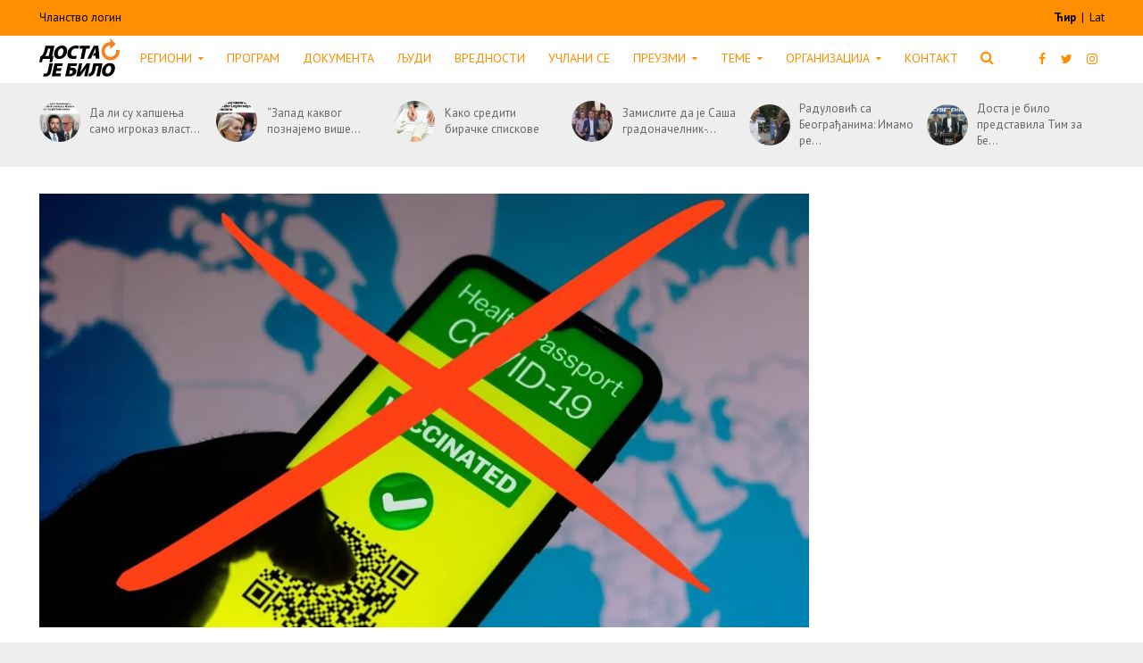

--- FILE ---
content_type: text/html; charset=UTF-8
request_url: https://dostajebilo.rs/blog/2021/09/27/djb-podnosi-krivicnu-prijavu-protiv-dekana-i-sekretara-medicinskog-fakulteta-zbog-kovid-propusnica/
body_size: 26144
content:
<!DOCTYPE html>
<html lang="sr-RS">
<head>
    <meta charset="UTF-8">
    <meta name="viewport" content="width=device-width,initial-scale=1.0">
    <link rel="pingback" href="https://dostajebilo.rs/xmlrpc.php">
    <link rel="icon" href="https://dostajebilo.rs/wp-content/themes/herald-child/assets/img/favicon.ico" type="image/x-icon">
    <meta name='robots' content='index, follow, max-image-preview:large, max-snippet:-1, max-video-preview:-1' />

	<!-- This site is optimized with the Yoast SEO plugin v18.0 - https://yoast.com/wordpress/plugins/seo/ -->
	<title>ДЈБ подноси кривичну пријаву против декана и секретара Медицинског факултета због ковид пропусница - ДЈБ Суверенисти</title>
	<link rel="canonical" href="https://dostajebilo.rs/blog/2021/09/27/djb-podnosi-krivicnu-prijavu-protiv-dekana-i-sekretara-medicinskog-fakulteta-zbog-kovid-propusnica/" />
	<meta property="og:locale" content="sr_RS" />
	<meta property="og:type" content="article" />
	<meta property="og:title" content="ДЈБ подноси кривичну пријаву против декана и секретара Медицинског факултета због ковид пропусница - ДЈБ Суверенисти" />
	<meta property="og:description" content="Шокирани смо одлуком Медицинског факултета у Београду, који је увођењем ковид пропусница без постојања законског основа и других услова предвиђених Уставом Републике Србије, не само начинио грубу дискриминацију студената у приступу образовању, већ и извршио својеврсни напад на државно уређење и народну сувереност, негирајући све тековине демократије и лекарске етике. Независно од тога да ли [&hellip;]" />
	<meta property="og:url" content="https://dostajebilo.rs/blog/2021/09/27/djb-podnosi-krivicnu-prijavu-protiv-dekana-i-sekretara-medicinskog-fakulteta-zbog-kovid-propusnica/" />
	<meta property="og:site_name" content="ДЈБ Суверенисти" />
	<meta property="article:published_time" content="2021-09-27T12:03:12+00:00" />
	<meta property="article:modified_time" content="2021-09-27T12:53:13+00:00" />
	<meta property="og:image" content="https://dostajebilo.rs/wp-content/uploads/2021/09/kovid-propusnica.jpg" />
	<meta property="og:image:width" content="1030" />
	<meta property="og:image:height" content="580" />
	<meta property="og:image:type" content="image/jpeg" />
	<meta name="twitter:card" content="summary_large_image" />
	<meta name="twitter:creator" content="@DostaJeBilo" />
	<meta name="twitter:label1" content="Написано од" />
	<meta name="twitter:data1" content="Доста је било" />
	<meta name="twitter:label2" content="Процењено време читања" />
	<meta name="twitter:data2" content="2 минута" />
	<script type="application/ld+json" class="yoast-schema-graph">{"@context":"https://schema.org","@graph":[{"@type":"WebSite","@id":"https://dostajebilo.rs/#website","url":"https://dostajebilo.rs/","name":"Доста је било","description":"","potentialAction":[{"@type":"SearchAction","target":{"@type":"EntryPoint","urlTemplate":"https://dostajebilo.rs/?s={search_term_string}"},"query-input":"required name=search_term_string"}],"inLanguage":"sr-RS"},{"@type":"ImageObject","@id":"https://dostajebilo.rs/blog/2021/09/27/djb-podnosi-krivicnu-prijavu-protiv-dekana-i-sekretara-medicinskog-fakulteta-zbog-kovid-propusnica/#primaryimage","inLanguage":"sr-RS","url":"https://dostajebilo.rs/wp-content/uploads/2021/09/kovid-propusnica.jpg","contentUrl":"https://dostajebilo.rs/wp-content/uploads/2021/09/kovid-propusnica.jpg","width":1030,"height":580},{"@type":"WebPage","@id":"https://dostajebilo.rs/blog/2021/09/27/djb-podnosi-krivicnu-prijavu-protiv-dekana-i-sekretara-medicinskog-fakulteta-zbog-kovid-propusnica/#webpage","url":"https://dostajebilo.rs/blog/2021/09/27/djb-podnosi-krivicnu-prijavu-protiv-dekana-i-sekretara-medicinskog-fakulteta-zbog-kovid-propusnica/","name":"ДЈБ подноси кривичну пријаву против декана и секретара Медицинског факултета због ковид пропусница - ДЈБ Суверенисти","isPartOf":{"@id":"https://dostajebilo.rs/#website"},"primaryImageOfPage":{"@id":"https://dostajebilo.rs/blog/2021/09/27/djb-podnosi-krivicnu-prijavu-protiv-dekana-i-sekretara-medicinskog-fakulteta-zbog-kovid-propusnica/#primaryimage"},"datePublished":"2021-09-27T12:03:12+00:00","dateModified":"2021-09-27T12:53:13+00:00","author":{"@id":"https://dostajebilo.rs/#/schema/person/afc5d72a8b7b382bebef08b59be6b78e"},"breadcrumb":{"@id":"https://dostajebilo.rs/blog/2021/09/27/djb-podnosi-krivicnu-prijavu-protiv-dekana-i-sekretara-medicinskog-fakulteta-zbog-kovid-propusnica/#breadcrumb"},"inLanguage":"sr-RS","potentialAction":[{"@type":"ReadAction","target":["https://dostajebilo.rs/blog/2021/09/27/djb-podnosi-krivicnu-prijavu-protiv-dekana-i-sekretara-medicinskog-fakulteta-zbog-kovid-propusnica/"]}]},{"@type":"BreadcrumbList","@id":"https://dostajebilo.rs/blog/2021/09/27/djb-podnosi-krivicnu-prijavu-protiv-dekana-i-sekretara-medicinskog-fakulteta-zbog-kovid-propusnica/#breadcrumb","itemListElement":[{"@type":"ListItem","position":1,"name":"Почетна","item":"https://dostajebilo.rs/"},{"@type":"ListItem","position":2,"name":"Вести","item":"https://dostajebilo.rs/vesti/"},{"@type":"ListItem","position":3,"name":"ДЈБ подноси кривичну пријаву против декана и секретара Медицинског факултета због ковид пропусница"}]},{"@type":"Person","@id":"https://dostajebilo.rs/#/schema/person/afc5d72a8b7b382bebef08b59be6b78e","name":"Доста је било","image":{"@type":"ImageObject","@id":"https://dostajebilo.rs/#personlogo","inLanguage":"sr-RS","url":"https://dostajebilo.rs/wp-content/uploads/2017/05/strelica-nova-150x150.jpg","contentUrl":"https://dostajebilo.rs/wp-content/uploads/2017/05/strelica-nova-150x150.jpg","caption":"Доста је било"},"sameAs":["instagram.com/dosta_je_bilo?igshid=OGQ5ZDc2ODk2ZA==","https://twitter.com/DostaJeBilo","youtube.com/@DostajebiloRestart?si=D7qpvyfSHRE6azhY"],"url":"https://dostajebilo.rs/blog/author/hana-adrovic/"}]}</script>
	<!-- / Yoast SEO plugin. -->


<link rel='dns-prefetch' href='//fonts.googleapis.com' />
<link rel='dns-prefetch' href='//s.w.org' />
<link rel="alternate" type="application/rss+xml" title="ДЈБ Суверенисти &raquo; довод" href="https://dostajebilo.rs/feed/" />
<link rel="alternate" type="application/rss+xml" title="ДЈБ Суверенисти &raquo; довод коментара" href="https://dostajebilo.rs/comments/feed/" />
<link rel="alternate" type="application/rss+xml" title="ДЈБ Суверенисти &raquo; довод коментара на ДЈБ подноси кривичну пријаву против декана и секретара Медицинског факултета због ковид пропусница" href="https://dostajebilo.rs/blog/2021/09/27/djb-podnosi-krivicnu-prijavu-protiv-dekana-i-sekretara-medicinskog-fakulteta-zbog-kovid-propusnica/feed/" />
		<!-- This site uses the Google Analytics by ExactMetrics plugin v8.0.1 - Using Analytics tracking - https://www.exactmetrics.com/ -->
		<!-- Note: ExactMetrics is not currently configured on this site. The site owner needs to authenticate with Google Analytics in the ExactMetrics settings panel. -->
					<!-- No tracking code set -->
				<!-- / Google Analytics by ExactMetrics -->
		<link rel='stylesheet' id='wp-block-library-css'  href='https://dostajebilo.rs/wp-includes/css/dist/block-library/style.min.css?ver=5.9.12' type='text/css' media='all' />
<style id='wp-block-library-inline-css' type='text/css'>
.has-text-align-justify{text-align:justify;}
</style>
<link rel='stylesheet' id='mediaelement-css'  href='https://dostajebilo.rs/wp-includes/js/mediaelement/mediaelementplayer-legacy.min.css?ver=4.2.16' type='text/css' media='all' />
<link rel='stylesheet' id='wp-mediaelement-css'  href='https://dostajebilo.rs/wp-includes/js/mediaelement/wp-mediaelement.min.css?ver=5.9.12' type='text/css' media='all' />
<style id='pdfemb-pdf-embedder-viewer-style-inline-css' type='text/css'>
.wp-block-pdfemb-pdf-embedder-viewer{max-width:none}

</style>
<link rel='stylesheet' id='awsm-ead-public-css'  href='https://dostajebilo.rs/wp-content/plugins/embed-any-document/css/embed-public.min.css?ver=2.7.4' type='text/css' media='all' />
<link rel='stylesheet' id='kioken-blocks-style-css'  href='https://dostajebilo.rs/wp-content/plugins/kioken-blocks/dist/blocks.style.build.css?ver=1.3.9' type='text/css' media='all' />
<style id='global-styles-inline-css' type='text/css'>
body{--wp--preset--color--black: #000000;--wp--preset--color--cyan-bluish-gray: #abb8c3;--wp--preset--color--white: #ffffff;--wp--preset--color--pale-pink: #f78da7;--wp--preset--color--vivid-red: #cf2e2e;--wp--preset--color--luminous-vivid-orange: #ff6900;--wp--preset--color--luminous-vivid-amber: #fcb900;--wp--preset--color--light-green-cyan: #7bdcb5;--wp--preset--color--vivid-green-cyan: #00d084;--wp--preset--color--pale-cyan-blue: #8ed1fc;--wp--preset--color--vivid-cyan-blue: #0693e3;--wp--preset--color--vivid-purple: #9b51e0;--wp--preset--color--herald-acc: #ff8e00;--wp--preset--color--herald-meta: #999999;--wp--preset--color--herald-txt: #444444;--wp--preset--color--herald-bg: #ffffff;--wp--preset--gradient--vivid-cyan-blue-to-vivid-purple: linear-gradient(135deg,rgba(6,147,227,1) 0%,rgb(155,81,224) 100%);--wp--preset--gradient--light-green-cyan-to-vivid-green-cyan: linear-gradient(135deg,rgb(122,220,180) 0%,rgb(0,208,130) 100%);--wp--preset--gradient--luminous-vivid-amber-to-luminous-vivid-orange: linear-gradient(135deg,rgba(252,185,0,1) 0%,rgba(255,105,0,1) 100%);--wp--preset--gradient--luminous-vivid-orange-to-vivid-red: linear-gradient(135deg,rgba(255,105,0,1) 0%,rgb(207,46,46) 100%);--wp--preset--gradient--very-light-gray-to-cyan-bluish-gray: linear-gradient(135deg,rgb(238,238,238) 0%,rgb(169,184,195) 100%);--wp--preset--gradient--cool-to-warm-spectrum: linear-gradient(135deg,rgb(74,234,220) 0%,rgb(151,120,209) 20%,rgb(207,42,186) 40%,rgb(238,44,130) 60%,rgb(251,105,98) 80%,rgb(254,248,76) 100%);--wp--preset--gradient--blush-light-purple: linear-gradient(135deg,rgb(255,206,236) 0%,rgb(152,150,240) 100%);--wp--preset--gradient--blush-bordeaux: linear-gradient(135deg,rgb(254,205,165) 0%,rgb(254,45,45) 50%,rgb(107,0,62) 100%);--wp--preset--gradient--luminous-dusk: linear-gradient(135deg,rgb(255,203,112) 0%,rgb(199,81,192) 50%,rgb(65,88,208) 100%);--wp--preset--gradient--pale-ocean: linear-gradient(135deg,rgb(255,245,203) 0%,rgb(182,227,212) 50%,rgb(51,167,181) 100%);--wp--preset--gradient--electric-grass: linear-gradient(135deg,rgb(202,248,128) 0%,rgb(113,206,126) 100%);--wp--preset--gradient--midnight: linear-gradient(135deg,rgb(2,3,129) 0%,rgb(40,116,252) 100%);--wp--preset--duotone--dark-grayscale: url('#wp-duotone-dark-grayscale');--wp--preset--duotone--grayscale: url('#wp-duotone-grayscale');--wp--preset--duotone--purple-yellow: url('#wp-duotone-purple-yellow');--wp--preset--duotone--blue-red: url('#wp-duotone-blue-red');--wp--preset--duotone--midnight: url('#wp-duotone-midnight');--wp--preset--duotone--magenta-yellow: url('#wp-duotone-magenta-yellow');--wp--preset--duotone--purple-green: url('#wp-duotone-purple-green');--wp--preset--duotone--blue-orange: url('#wp-duotone-blue-orange');--wp--preset--font-size--small: 12.8px;--wp--preset--font-size--medium: 20px;--wp--preset--font-size--large: 22.4px;--wp--preset--font-size--x-large: 42px;--wp--preset--font-size--normal: 16px;--wp--preset--font-size--huge: 28.8px;}.has-black-color{color: var(--wp--preset--color--black) !important;}.has-cyan-bluish-gray-color{color: var(--wp--preset--color--cyan-bluish-gray) !important;}.has-white-color{color: var(--wp--preset--color--white) !important;}.has-pale-pink-color{color: var(--wp--preset--color--pale-pink) !important;}.has-vivid-red-color{color: var(--wp--preset--color--vivid-red) !important;}.has-luminous-vivid-orange-color{color: var(--wp--preset--color--luminous-vivid-orange) !important;}.has-luminous-vivid-amber-color{color: var(--wp--preset--color--luminous-vivid-amber) !important;}.has-light-green-cyan-color{color: var(--wp--preset--color--light-green-cyan) !important;}.has-vivid-green-cyan-color{color: var(--wp--preset--color--vivid-green-cyan) !important;}.has-pale-cyan-blue-color{color: var(--wp--preset--color--pale-cyan-blue) !important;}.has-vivid-cyan-blue-color{color: var(--wp--preset--color--vivid-cyan-blue) !important;}.has-vivid-purple-color{color: var(--wp--preset--color--vivid-purple) !important;}.has-black-background-color{background-color: var(--wp--preset--color--black) !important;}.has-cyan-bluish-gray-background-color{background-color: var(--wp--preset--color--cyan-bluish-gray) !important;}.has-white-background-color{background-color: var(--wp--preset--color--white) !important;}.has-pale-pink-background-color{background-color: var(--wp--preset--color--pale-pink) !important;}.has-vivid-red-background-color{background-color: var(--wp--preset--color--vivid-red) !important;}.has-luminous-vivid-orange-background-color{background-color: var(--wp--preset--color--luminous-vivid-orange) !important;}.has-luminous-vivid-amber-background-color{background-color: var(--wp--preset--color--luminous-vivid-amber) !important;}.has-light-green-cyan-background-color{background-color: var(--wp--preset--color--light-green-cyan) !important;}.has-vivid-green-cyan-background-color{background-color: var(--wp--preset--color--vivid-green-cyan) !important;}.has-pale-cyan-blue-background-color{background-color: var(--wp--preset--color--pale-cyan-blue) !important;}.has-vivid-cyan-blue-background-color{background-color: var(--wp--preset--color--vivid-cyan-blue) !important;}.has-vivid-purple-background-color{background-color: var(--wp--preset--color--vivid-purple) !important;}.has-black-border-color{border-color: var(--wp--preset--color--black) !important;}.has-cyan-bluish-gray-border-color{border-color: var(--wp--preset--color--cyan-bluish-gray) !important;}.has-white-border-color{border-color: var(--wp--preset--color--white) !important;}.has-pale-pink-border-color{border-color: var(--wp--preset--color--pale-pink) !important;}.has-vivid-red-border-color{border-color: var(--wp--preset--color--vivid-red) !important;}.has-luminous-vivid-orange-border-color{border-color: var(--wp--preset--color--luminous-vivid-orange) !important;}.has-luminous-vivid-amber-border-color{border-color: var(--wp--preset--color--luminous-vivid-amber) !important;}.has-light-green-cyan-border-color{border-color: var(--wp--preset--color--light-green-cyan) !important;}.has-vivid-green-cyan-border-color{border-color: var(--wp--preset--color--vivid-green-cyan) !important;}.has-pale-cyan-blue-border-color{border-color: var(--wp--preset--color--pale-cyan-blue) !important;}.has-vivid-cyan-blue-border-color{border-color: var(--wp--preset--color--vivid-cyan-blue) !important;}.has-vivid-purple-border-color{border-color: var(--wp--preset--color--vivid-purple) !important;}.has-vivid-cyan-blue-to-vivid-purple-gradient-background{background: var(--wp--preset--gradient--vivid-cyan-blue-to-vivid-purple) !important;}.has-light-green-cyan-to-vivid-green-cyan-gradient-background{background: var(--wp--preset--gradient--light-green-cyan-to-vivid-green-cyan) !important;}.has-luminous-vivid-amber-to-luminous-vivid-orange-gradient-background{background: var(--wp--preset--gradient--luminous-vivid-amber-to-luminous-vivid-orange) !important;}.has-luminous-vivid-orange-to-vivid-red-gradient-background{background: var(--wp--preset--gradient--luminous-vivid-orange-to-vivid-red) !important;}.has-very-light-gray-to-cyan-bluish-gray-gradient-background{background: var(--wp--preset--gradient--very-light-gray-to-cyan-bluish-gray) !important;}.has-cool-to-warm-spectrum-gradient-background{background: var(--wp--preset--gradient--cool-to-warm-spectrum) !important;}.has-blush-light-purple-gradient-background{background: var(--wp--preset--gradient--blush-light-purple) !important;}.has-blush-bordeaux-gradient-background{background: var(--wp--preset--gradient--blush-bordeaux) !important;}.has-luminous-dusk-gradient-background{background: var(--wp--preset--gradient--luminous-dusk) !important;}.has-pale-ocean-gradient-background{background: var(--wp--preset--gradient--pale-ocean) !important;}.has-electric-grass-gradient-background{background: var(--wp--preset--gradient--electric-grass) !important;}.has-midnight-gradient-background{background: var(--wp--preset--gradient--midnight) !important;}.has-small-font-size{font-size: var(--wp--preset--font-size--small) !important;}.has-medium-font-size{font-size: var(--wp--preset--font-size--medium) !important;}.has-large-font-size{font-size: var(--wp--preset--font-size--large) !important;}.has-x-large-font-size{font-size: var(--wp--preset--font-size--x-large) !important;}
</style>
<style id='extendify-utilities-inline-css' type='text/css'>
.ext-absolute{position:absolute!important}.ext-relative{position:relative!important}.ext-top-base{top:var(--wp--style--block-gap,1.75rem)!important}.ext-top-lg{top:var(--extendify--spacing--large)!important}.ext--top-base{top:calc(var(--wp--style--block-gap, 1.75rem)*-1)!important}.ext--top-lg{top:calc(var(--extendify--spacing--large)*-1)!important}.ext-right-base{right:var(--wp--style--block-gap,1.75rem)!important}.ext-right-lg{right:var(--extendify--spacing--large)!important}.ext--right-base{right:calc(var(--wp--style--block-gap, 1.75rem)*-1)!important}.ext--right-lg{right:calc(var(--extendify--spacing--large)*-1)!important}.ext-bottom-base{bottom:var(--wp--style--block-gap,1.75rem)!important}.ext-bottom-lg{bottom:var(--extendify--spacing--large)!important}.ext--bottom-base{bottom:calc(var(--wp--style--block-gap, 1.75rem)*-1)!important}.ext--bottom-lg{bottom:calc(var(--extendify--spacing--large)*-1)!important}.ext-left-base{left:var(--wp--style--block-gap,1.75rem)!important}.ext-left-lg{left:var(--extendify--spacing--large)!important}.ext--left-base{left:calc(var(--wp--style--block-gap, 1.75rem)*-1)!important}.ext--left-lg{left:calc(var(--extendify--spacing--large)*-1)!important}.ext-order-1{order:1!important}.ext-order-2{order:2!important}.ext-col-auto{grid-column:auto!important}.ext-col-span-1{grid-column:span 1/span 1!important}.ext-col-span-2{grid-column:span 2/span 2!important}.ext-col-span-3{grid-column:span 3/span 3!important}.ext-col-span-4{grid-column:span 4/span 4!important}.ext-col-span-5{grid-column:span 5/span 5!important}.ext-col-span-6{grid-column:span 6/span 6!important}.ext-col-span-7{grid-column:span 7/span 7!important}.ext-col-span-8{grid-column:span 8/span 8!important}.ext-col-span-9{grid-column:span 9/span 9!important}.ext-col-span-10{grid-column:span 10/span 10!important}.ext-col-span-11{grid-column:span 11/span 11!important}.ext-col-span-12{grid-column:span 12/span 12!important}.ext-col-span-full{grid-column:1/-1!important}.ext-col-start-1{grid-column-start:1!important}.ext-col-start-2{grid-column-start:2!important}.ext-col-start-3{grid-column-start:3!important}.ext-col-start-4{grid-column-start:4!important}.ext-col-start-5{grid-column-start:5!important}.ext-col-start-6{grid-column-start:6!important}.ext-col-start-7{grid-column-start:7!important}.ext-col-start-8{grid-column-start:8!important}.ext-col-start-9{grid-column-start:9!important}.ext-col-start-10{grid-column-start:10!important}.ext-col-start-11{grid-column-start:11!important}.ext-col-start-12{grid-column-start:12!important}.ext-col-start-13{grid-column-start:13!important}.ext-col-start-auto{grid-column-start:auto!important}.ext-col-end-1{grid-column-end:1!important}.ext-col-end-2{grid-column-end:2!important}.ext-col-end-3{grid-column-end:3!important}.ext-col-end-4{grid-column-end:4!important}.ext-col-end-5{grid-column-end:5!important}.ext-col-end-6{grid-column-end:6!important}.ext-col-end-7{grid-column-end:7!important}.ext-col-end-8{grid-column-end:8!important}.ext-col-end-9{grid-column-end:9!important}.ext-col-end-10{grid-column-end:10!important}.ext-col-end-11{grid-column-end:11!important}.ext-col-end-12{grid-column-end:12!important}.ext-col-end-13{grid-column-end:13!important}.ext-col-end-auto{grid-column-end:auto!important}.ext-row-auto{grid-row:auto!important}.ext-row-span-1{grid-row:span 1/span 1!important}.ext-row-span-2{grid-row:span 2/span 2!important}.ext-row-span-3{grid-row:span 3/span 3!important}.ext-row-span-4{grid-row:span 4/span 4!important}.ext-row-span-5{grid-row:span 5/span 5!important}.ext-row-span-6{grid-row:span 6/span 6!important}.ext-row-span-full{grid-row:1/-1!important}.ext-row-start-1{grid-row-start:1!important}.ext-row-start-2{grid-row-start:2!important}.ext-row-start-3{grid-row-start:3!important}.ext-row-start-4{grid-row-start:4!important}.ext-row-start-5{grid-row-start:5!important}.ext-row-start-6{grid-row-start:6!important}.ext-row-start-7{grid-row-start:7!important}.ext-row-start-auto{grid-row-start:auto!important}.ext-row-end-1{grid-row-end:1!important}.ext-row-end-2{grid-row-end:2!important}.ext-row-end-3{grid-row-end:3!important}.ext-row-end-4{grid-row-end:4!important}.ext-row-end-5{grid-row-end:5!important}.ext-row-end-6{grid-row-end:6!important}.ext-row-end-7{grid-row-end:7!important}.ext-row-end-auto{grid-row-end:auto!important}.ext-m-0:not([style*=margin]){margin:0!important}.ext-m-auto:not([style*=margin]){margin:auto!important}.ext-m-base:not([style*=margin]){margin:var(--wp--style--block-gap,1.75rem)!important}.ext-m-lg:not([style*=margin]){margin:var(--extendify--spacing--large)!important}.ext--m-base:not([style*=margin]){margin:calc(var(--wp--style--block-gap, 1.75rem)*-1)!important}.ext--m-lg:not([style*=margin]){margin:calc(var(--extendify--spacing--large)*-1)!important}.ext-mx-0:not([style*=margin]){margin-left:0!important;margin-right:0!important}.ext-mx-auto:not([style*=margin]){margin-left:auto!important;margin-right:auto!important}.ext-mx-base:not([style*=margin]){margin-left:var(--wp--style--block-gap,1.75rem)!important;margin-right:var(--wp--style--block-gap,1.75rem)!important}.ext-mx-lg:not([style*=margin]){margin-left:var(--extendify--spacing--large)!important;margin-right:var(--extendify--spacing--large)!important}.ext--mx-base:not([style*=margin]){margin-left:calc(var(--wp--style--block-gap, 1.75rem)*-1)!important;margin-right:calc(var(--wp--style--block-gap, 1.75rem)*-1)!important}.ext--mx-lg:not([style*=margin]){margin-left:calc(var(--extendify--spacing--large)*-1)!important;margin-right:calc(var(--extendify--spacing--large)*-1)!important}.ext-my-0:not([style*=margin]){margin-bottom:0!important;margin-top:0!important}.ext-my-auto:not([style*=margin]){margin-bottom:auto!important;margin-top:auto!important}.ext-my-base:not([style*=margin]){margin-bottom:var(--wp--style--block-gap,1.75rem)!important;margin-top:var(--wp--style--block-gap,1.75rem)!important}.ext-my-lg:not([style*=margin]){margin-bottom:var(--extendify--spacing--large)!important;margin-top:var(--extendify--spacing--large)!important}.ext--my-base:not([style*=margin]){margin-bottom:calc(var(--wp--style--block-gap, 1.75rem)*-1)!important;margin-top:calc(var(--wp--style--block-gap, 1.75rem)*-1)!important}.ext--my-lg:not([style*=margin]){margin-bottom:calc(var(--extendify--spacing--large)*-1)!important;margin-top:calc(var(--extendify--spacing--large)*-1)!important}.ext-mt-0:not([style*=margin]){margin-top:0!important}.ext-mt-auto:not([style*=margin]){margin-top:auto!important}.ext-mt-base:not([style*=margin]){margin-top:var(--wp--style--block-gap,1.75rem)!important}.ext-mt-lg:not([style*=margin]){margin-top:var(--extendify--spacing--large)!important}.ext--mt-base:not([style*=margin]){margin-top:calc(var(--wp--style--block-gap, 1.75rem)*-1)!important}.ext--mt-lg:not([style*=margin]){margin-top:calc(var(--extendify--spacing--large)*-1)!important}.ext-mr-0:not([style*=margin]){margin-right:0!important}.ext-mr-auto:not([style*=margin]){margin-right:auto!important}.ext-mr-base:not([style*=margin]){margin-right:var(--wp--style--block-gap,1.75rem)!important}.ext-mr-lg:not([style*=margin]){margin-right:var(--extendify--spacing--large)!important}.ext--mr-base:not([style*=margin]){margin-right:calc(var(--wp--style--block-gap, 1.75rem)*-1)!important}.ext--mr-lg:not([style*=margin]){margin-right:calc(var(--extendify--spacing--large)*-1)!important}.ext-mb-0:not([style*=margin]){margin-bottom:0!important}.ext-mb-auto:not([style*=margin]){margin-bottom:auto!important}.ext-mb-base:not([style*=margin]){margin-bottom:var(--wp--style--block-gap,1.75rem)!important}.ext-mb-lg:not([style*=margin]){margin-bottom:var(--extendify--spacing--large)!important}.ext--mb-base:not([style*=margin]){margin-bottom:calc(var(--wp--style--block-gap, 1.75rem)*-1)!important}.ext--mb-lg:not([style*=margin]){margin-bottom:calc(var(--extendify--spacing--large)*-1)!important}.ext-ml-0:not([style*=margin]){margin-left:0!important}.ext-ml-auto:not([style*=margin]){margin-left:auto!important}.ext-ml-base:not([style*=margin]){margin-left:var(--wp--style--block-gap,1.75rem)!important}.ext-ml-lg:not([style*=margin]){margin-left:var(--extendify--spacing--large)!important}.ext--ml-base:not([style*=margin]){margin-left:calc(var(--wp--style--block-gap, 1.75rem)*-1)!important}.ext--ml-lg:not([style*=margin]){margin-left:calc(var(--extendify--spacing--large)*-1)!important}.ext-block{display:block!important}.ext-inline-block{display:inline-block!important}.ext-inline{display:inline!important}.ext-flex{display:flex!important}.ext-inline-flex{display:inline-flex!important}.ext-grid{display:grid!important}.ext-inline-grid{display:inline-grid!important}.ext-hidden{display:none!important}.ext-w-auto{width:auto!important}.ext-w-full{width:100%!important}.ext-max-w-full{max-width:100%!important}.ext-flex-1{flex:1 1 0%!important}.ext-flex-auto{flex:1 1 auto!important}.ext-flex-initial{flex:0 1 auto!important}.ext-flex-none{flex:none!important}.ext-flex-shrink-0{flex-shrink:0!important}.ext-flex-shrink{flex-shrink:1!important}.ext-flex-grow-0{flex-grow:0!important}.ext-flex-grow{flex-grow:1!important}.ext-list-none{list-style-type:none!important}.ext-grid-cols-1{grid-template-columns:repeat(1,minmax(0,1fr))!important}.ext-grid-cols-2{grid-template-columns:repeat(2,minmax(0,1fr))!important}.ext-grid-cols-3{grid-template-columns:repeat(3,minmax(0,1fr))!important}.ext-grid-cols-4{grid-template-columns:repeat(4,minmax(0,1fr))!important}.ext-grid-cols-5{grid-template-columns:repeat(5,minmax(0,1fr))!important}.ext-grid-cols-6{grid-template-columns:repeat(6,minmax(0,1fr))!important}.ext-grid-cols-7{grid-template-columns:repeat(7,minmax(0,1fr))!important}.ext-grid-cols-8{grid-template-columns:repeat(8,minmax(0,1fr))!important}.ext-grid-cols-9{grid-template-columns:repeat(9,minmax(0,1fr))!important}.ext-grid-cols-10{grid-template-columns:repeat(10,minmax(0,1fr))!important}.ext-grid-cols-11{grid-template-columns:repeat(11,minmax(0,1fr))!important}.ext-grid-cols-12{grid-template-columns:repeat(12,minmax(0,1fr))!important}.ext-grid-cols-none{grid-template-columns:none!important}.ext-grid-rows-1{grid-template-rows:repeat(1,minmax(0,1fr))!important}.ext-grid-rows-2{grid-template-rows:repeat(2,minmax(0,1fr))!important}.ext-grid-rows-3{grid-template-rows:repeat(3,minmax(0,1fr))!important}.ext-grid-rows-4{grid-template-rows:repeat(4,minmax(0,1fr))!important}.ext-grid-rows-5{grid-template-rows:repeat(5,minmax(0,1fr))!important}.ext-grid-rows-6{grid-template-rows:repeat(6,minmax(0,1fr))!important}.ext-grid-rows-none{grid-template-rows:none!important}.ext-flex-row{flex-direction:row!important}.ext-flex-row-reverse{flex-direction:row-reverse!important}.ext-flex-col{flex-direction:column!important}.ext-flex-col-reverse{flex-direction:column-reverse!important}.ext-flex-wrap{flex-wrap:wrap!important}.ext-flex-wrap-reverse{flex-wrap:wrap-reverse!important}.ext-flex-nowrap{flex-wrap:nowrap!important}.ext-items-start{align-items:flex-start!important}.ext-items-end{align-items:flex-end!important}.ext-items-center{align-items:center!important}.ext-items-baseline{align-items:baseline!important}.ext-items-stretch{align-items:stretch!important}.ext-justify-start{justify-content:flex-start!important}.ext-justify-end{justify-content:flex-end!important}.ext-justify-center{justify-content:center!important}.ext-justify-between{justify-content:space-between!important}.ext-justify-around{justify-content:space-around!important}.ext-justify-evenly{justify-content:space-evenly!important}.ext-justify-items-start{justify-items:start!important}.ext-justify-items-end{justify-items:end!important}.ext-justify-items-center{justify-items:center!important}.ext-justify-items-stretch{justify-items:stretch!important}.ext-gap-0{gap:0!important}.ext-gap-base{gap:var(--wp--style--block-gap,1.75rem)!important}.ext-gap-lg{gap:var(--extendify--spacing--large)!important}.ext-gap-x-0{-moz-column-gap:0!important;column-gap:0!important}.ext-gap-x-base{-moz-column-gap:var(--wp--style--block-gap,1.75rem)!important;column-gap:var(--wp--style--block-gap,1.75rem)!important}.ext-gap-x-lg{-moz-column-gap:var(--extendify--spacing--large)!important;column-gap:var(--extendify--spacing--large)!important}.ext-gap-y-0{row-gap:0!important}.ext-gap-y-base{row-gap:var(--wp--style--block-gap,1.75rem)!important}.ext-gap-y-lg{row-gap:var(--extendify--spacing--large)!important}.ext-justify-self-auto{justify-self:auto!important}.ext-justify-self-start{justify-self:start!important}.ext-justify-self-end{justify-self:end!important}.ext-justify-self-center{justify-self:center!important}.ext-justify-self-stretch{justify-self:stretch!important}.ext-rounded-none{border-radius:0!important}.ext-rounded-full{border-radius:9999px!important}.ext-rounded-t-none{border-top-left-radius:0!important;border-top-right-radius:0!important}.ext-rounded-t-full{border-top-left-radius:9999px!important;border-top-right-radius:9999px!important}.ext-rounded-r-none{border-bottom-right-radius:0!important;border-top-right-radius:0!important}.ext-rounded-r-full{border-bottom-right-radius:9999px!important;border-top-right-radius:9999px!important}.ext-rounded-b-none{border-bottom-left-radius:0!important;border-bottom-right-radius:0!important}.ext-rounded-b-full{border-bottom-left-radius:9999px!important;border-bottom-right-radius:9999px!important}.ext-rounded-l-none{border-bottom-left-radius:0!important;border-top-left-radius:0!important}.ext-rounded-l-full{border-bottom-left-radius:9999px!important;border-top-left-radius:9999px!important}.ext-rounded-tl-none{border-top-left-radius:0!important}.ext-rounded-tl-full{border-top-left-radius:9999px!important}.ext-rounded-tr-none{border-top-right-radius:0!important}.ext-rounded-tr-full{border-top-right-radius:9999px!important}.ext-rounded-br-none{border-bottom-right-radius:0!important}.ext-rounded-br-full{border-bottom-right-radius:9999px!important}.ext-rounded-bl-none{border-bottom-left-radius:0!important}.ext-rounded-bl-full{border-bottom-left-radius:9999px!important}.ext-border-0{border-width:0!important}.ext-border-t-0{border-top-width:0!important}.ext-border-r-0{border-right-width:0!important}.ext-border-b-0{border-bottom-width:0!important}.ext-border-l-0{border-left-width:0!important}.ext-p-0:not([style*=padding]){padding:0!important}.ext-p-base:not([style*=padding]){padding:var(--wp--style--block-gap,1.75rem)!important}.ext-p-lg:not([style*=padding]){padding:var(--extendify--spacing--large)!important}.ext-px-0:not([style*=padding]){padding-left:0!important;padding-right:0!important}.ext-px-base:not([style*=padding]){padding-left:var(--wp--style--block-gap,1.75rem)!important;padding-right:var(--wp--style--block-gap,1.75rem)!important}.ext-px-lg:not([style*=padding]){padding-left:var(--extendify--spacing--large)!important;padding-right:var(--extendify--spacing--large)!important}.ext-py-0:not([style*=padding]){padding-bottom:0!important;padding-top:0!important}.ext-py-base:not([style*=padding]){padding-bottom:var(--wp--style--block-gap,1.75rem)!important;padding-top:var(--wp--style--block-gap,1.75rem)!important}.ext-py-lg:not([style*=padding]){padding-bottom:var(--extendify--spacing--large)!important;padding-top:var(--extendify--spacing--large)!important}.ext-pt-0:not([style*=padding]){padding-top:0!important}.ext-pt-base:not([style*=padding]){padding-top:var(--wp--style--block-gap,1.75rem)!important}.ext-pt-lg:not([style*=padding]){padding-top:var(--extendify--spacing--large)!important}.ext-pr-0:not([style*=padding]){padding-right:0!important}.ext-pr-base:not([style*=padding]){padding-right:var(--wp--style--block-gap,1.75rem)!important}.ext-pr-lg:not([style*=padding]){padding-right:var(--extendify--spacing--large)!important}.ext-pb-0:not([style*=padding]){padding-bottom:0!important}.ext-pb-base:not([style*=padding]){padding-bottom:var(--wp--style--block-gap,1.75rem)!important}.ext-pb-lg:not([style*=padding]){padding-bottom:var(--extendify--spacing--large)!important}.ext-pl-0:not([style*=padding]){padding-left:0!important}.ext-pl-base:not([style*=padding]){padding-left:var(--wp--style--block-gap,1.75rem)!important}.ext-pl-lg:not([style*=padding]){padding-left:var(--extendify--spacing--large)!important}.ext-text-left{text-align:left!important}.ext-text-center{text-align:center!important}.ext-text-right{text-align:right!important}.ext-leading-none{line-height:1!important}.ext-leading-tight{line-height:1.25!important}.ext-leading-snug{line-height:1.375!important}.ext-leading-normal{line-height:1.5!important}.ext-leading-relaxed{line-height:1.625!important}.ext-leading-loose{line-height:2!important}.clip-path--rhombus img{-webkit-clip-path:polygon(15% 6%,80% 29%,84% 93%,23% 69%);clip-path:polygon(15% 6%,80% 29%,84% 93%,23% 69%)}.clip-path--diamond img{-webkit-clip-path:polygon(5% 29%,60% 2%,91% 64%,36% 89%);clip-path:polygon(5% 29%,60% 2%,91% 64%,36% 89%)}.clip-path--rhombus-alt img{-webkit-clip-path:polygon(14% 9%,85% 24%,91% 89%,19% 76%);clip-path:polygon(14% 9%,85% 24%,91% 89%,19% 76%)}.wp-block-columns[class*=fullwidth-cols]{margin-bottom:unset}.wp-block-column.editor\:pointer-events-none{margin-bottom:0!important;margin-top:0!important}.is-root-container.block-editor-block-list__layout>[data-align=full]:not(:first-of-type)>.wp-block-column.editor\:pointer-events-none,.is-root-container.block-editor-block-list__layout>[data-align=wide]>.wp-block-column.editor\:pointer-events-none{margin-top:calc(var(--wp--style--block-gap, 28px)*-1)!important}.ext .wp-block-columns .wp-block-column[style*=padding]{padding-left:0!important;padding-right:0!important}.ext .wp-block-columns+.wp-block-columns:not([class*=mt-]):not([class*=my-]):not([style*=margin]){margin-top:0!important}[class*=fullwidth-cols] .wp-block-column:first-child,[class*=fullwidth-cols] .wp-block-group:first-child{margin-top:0}[class*=fullwidth-cols] .wp-block-column:last-child,[class*=fullwidth-cols] .wp-block-group:last-child{margin-bottom:0}[class*=fullwidth-cols] .wp-block-column:first-child>*,[class*=fullwidth-cols] .wp-block-column>:first-child{margin-top:0}.ext .is-not-stacked-on-mobile .wp-block-column,[class*=fullwidth-cols] .wp-block-column>:last-child{margin-bottom:0}.wp-block-columns[class*=fullwidth-cols]:not(.is-not-stacked-on-mobile)>.wp-block-column:not(:last-child){margin-bottom:var(--wp--style--block-gap,1.75rem)}@media (min-width:782px){.wp-block-columns[class*=fullwidth-cols]:not(.is-not-stacked-on-mobile)>.wp-block-column:not(:last-child){margin-bottom:0}}.wp-block-columns[class*=fullwidth-cols].is-not-stacked-on-mobile>.wp-block-column{margin-bottom:0!important}@media (min-width:600px) and (max-width:781px){.wp-block-columns[class*=fullwidth-cols]:not(.is-not-stacked-on-mobile)>.wp-block-column:nth-child(2n){margin-left:var(--wp--style--block-gap,2em)}}@media (max-width:781px){.tablet\:fullwidth-cols.wp-block-columns:not(.is-not-stacked-on-mobile){flex-wrap:wrap}.tablet\:fullwidth-cols.wp-block-columns:not(.is-not-stacked-on-mobile)>.wp-block-column,.tablet\:fullwidth-cols.wp-block-columns:not(.is-not-stacked-on-mobile)>.wp-block-column:not([style*=margin]){margin-left:0!important}.tablet\:fullwidth-cols.wp-block-columns:not(.is-not-stacked-on-mobile)>.wp-block-column{flex-basis:100%!important}}@media (max-width:1079px){.desktop\:fullwidth-cols.wp-block-columns:not(.is-not-stacked-on-mobile){flex-wrap:wrap}.desktop\:fullwidth-cols.wp-block-columns:not(.is-not-stacked-on-mobile)>.wp-block-column,.desktop\:fullwidth-cols.wp-block-columns:not(.is-not-stacked-on-mobile)>.wp-block-column:not([style*=margin]){margin-left:0!important}.desktop\:fullwidth-cols.wp-block-columns:not(.is-not-stacked-on-mobile)>.wp-block-column{flex-basis:100%!important}.desktop\:fullwidth-cols.wp-block-columns:not(.is-not-stacked-on-mobile)>.wp-block-column:not(:last-child){margin-bottom:var(--wp--style--block-gap,1.75rem)!important}}.direction-rtl{direction:rtl}.direction-ltr{direction:ltr}.is-style-inline-list{padding-left:0!important}.is-style-inline-list li{list-style-type:none!important}@media (min-width:782px){.is-style-inline-list li{display:inline!important;margin-right:var(--wp--style--block-gap,1.75rem)!important}}@media (min-width:782px){.is-style-inline-list li:first-child{margin-left:0!important}}@media (min-width:782px){.is-style-inline-list li:last-child{margin-right:0!important}}.bring-to-front{position:relative;z-index:10}.text-stroke{-webkit-text-stroke-color:var(--wp--preset--color--background)}.text-stroke,.text-stroke--primary{-webkit-text-stroke-width:var(
        --wp--custom--typography--text-stroke-width,2px
    )}.text-stroke--primary{-webkit-text-stroke-color:var(--wp--preset--color--primary)}.text-stroke--secondary{-webkit-text-stroke-width:var(
        --wp--custom--typography--text-stroke-width,2px
    );-webkit-text-stroke-color:var(--wp--preset--color--secondary)}.editor\:no-caption .block-editor-rich-text__editable{display:none!important}.editor\:no-inserter .wp-block-column:not(.is-selected)>.block-list-appender,.editor\:no-inserter .wp-block-cover__inner-container>.block-list-appender,.editor\:no-inserter .wp-block-group__inner-container>.block-list-appender,.editor\:no-inserter>.block-list-appender{display:none}.editor\:no-resize .components-resizable-box__handle,.editor\:no-resize .components-resizable-box__handle:after,.editor\:no-resize .components-resizable-box__side-handle:before{display:none;pointer-events:none}.editor\:no-resize .components-resizable-box__container{display:block}.editor\:pointer-events-none{pointer-events:none}.is-style-angled{justify-content:flex-end}.ext .is-style-angled>[class*=_inner-container],.is-style-angled{align-items:center}.is-style-angled .wp-block-cover__image-background,.is-style-angled .wp-block-cover__video-background{-webkit-clip-path:polygon(0 0,30% 0,50% 100%,0 100%);clip-path:polygon(0 0,30% 0,50% 100%,0 100%);z-index:1}@media (min-width:782px){.is-style-angled .wp-block-cover__image-background,.is-style-angled .wp-block-cover__video-background{-webkit-clip-path:polygon(0 0,55% 0,65% 100%,0 100%);clip-path:polygon(0 0,55% 0,65% 100%,0 100%)}}.has-foreground-color{color:var(--wp--preset--color--foreground,#000)!important}.has-foreground-background-color{background-color:var(--wp--preset--color--foreground,#000)!important}.has-background-color{color:var(--wp--preset--color--background,#fff)!important}.has-background-background-color{background-color:var(--wp--preset--color--background,#fff)!important}.has-primary-color{color:var(--wp--preset--color--primary,#4b5563)!important}.has-primary-background-color{background-color:var(--wp--preset--color--primary,#4b5563)!important}.has-secondary-color{color:var(--wp--preset--color--secondary,#9ca3af)!important}.has-secondary-background-color{background-color:var(--wp--preset--color--secondary,#9ca3af)!important}.ext.has-text-color h1,.ext.has-text-color h2,.ext.has-text-color h3,.ext.has-text-color h4,.ext.has-text-color h5,.ext.has-text-color h6,.ext.has-text-color p{color:currentColor}.has-white-color{color:var(--wp--preset--color--white,#fff)!important}.has-black-color{color:var(--wp--preset--color--black,#000)!important}.has-ext-foreground-background-color{background-color:var(
        --wp--preset--color--foreground,var(--wp--preset--color--black,#000)
    )!important}.has-ext-primary-background-color{background-color:var(
        --wp--preset--color--primary,var(--wp--preset--color--cyan-bluish-gray,#000)
    )!important}.wp-block-button__link.has-black-background-color{border-color:var(--wp--preset--color--black,#000)}.wp-block-button__link.has-white-background-color{border-color:var(--wp--preset--color--white,#fff)}.has-ext-small-font-size{font-size:var(--wp--preset--font-size--ext-small)!important}.has-ext-medium-font-size{font-size:var(--wp--preset--font-size--ext-medium)!important}.has-ext-large-font-size{font-size:var(--wp--preset--font-size--ext-large)!important;line-height:1.2}.has-ext-x-large-font-size{font-size:var(--wp--preset--font-size--ext-x-large)!important;line-height:1}.has-ext-xx-large-font-size{font-size:var(--wp--preset--font-size--ext-xx-large)!important;line-height:1}.has-ext-x-large-font-size:not([style*=line-height]),.has-ext-xx-large-font-size:not([style*=line-height]){line-height:1.1}.ext .wp-block-group>*{margin-bottom:0;margin-top:0}.ext .wp-block-group>*+*{margin-bottom:0}.ext .wp-block-group>*+*,.ext h2{margin-top:var(--wp--style--block-gap,1.75rem)}.ext h2{margin-bottom:var(--wp--style--block-gap,1.75rem)}.has-ext-x-large-font-size+h3,.has-ext-x-large-font-size+p{margin-top:.5rem}.ext .wp-block-buttons>.wp-block-button.wp-block-button__width-25{min-width:12rem;width:calc(25% - var(--wp--style--block-gap, .5em)*.75)}.ext .ext-grid>[class*=_inner-container]{display:grid}.ext>[class*=_inner-container]>.ext-grid:not([class*=columns]),.ext>[class*=_inner-container]>.wp-block>.ext-grid:not([class*=columns]){display:initial!important}.ext .ext-grid-cols-1>[class*=_inner-container]{grid-template-columns:repeat(1,minmax(0,1fr))!important}.ext .ext-grid-cols-2>[class*=_inner-container]{grid-template-columns:repeat(2,minmax(0,1fr))!important}.ext .ext-grid-cols-3>[class*=_inner-container]{grid-template-columns:repeat(3,minmax(0,1fr))!important}.ext .ext-grid-cols-4>[class*=_inner-container]{grid-template-columns:repeat(4,minmax(0,1fr))!important}.ext .ext-grid-cols-5>[class*=_inner-container]{grid-template-columns:repeat(5,minmax(0,1fr))!important}.ext .ext-grid-cols-6>[class*=_inner-container]{grid-template-columns:repeat(6,minmax(0,1fr))!important}.ext .ext-grid-cols-7>[class*=_inner-container]{grid-template-columns:repeat(7,minmax(0,1fr))!important}.ext .ext-grid-cols-8>[class*=_inner-container]{grid-template-columns:repeat(8,minmax(0,1fr))!important}.ext .ext-grid-cols-9>[class*=_inner-container]{grid-template-columns:repeat(9,minmax(0,1fr))!important}.ext .ext-grid-cols-10>[class*=_inner-container]{grid-template-columns:repeat(10,minmax(0,1fr))!important}.ext .ext-grid-cols-11>[class*=_inner-container]{grid-template-columns:repeat(11,minmax(0,1fr))!important}.ext .ext-grid-cols-12>[class*=_inner-container]{grid-template-columns:repeat(12,minmax(0,1fr))!important}.ext .ext-grid-cols-13>[class*=_inner-container]{grid-template-columns:repeat(13,minmax(0,1fr))!important}.ext .ext-grid-cols-none>[class*=_inner-container]{grid-template-columns:none!important}.ext .ext-grid-rows-1>[class*=_inner-container]{grid-template-rows:repeat(1,minmax(0,1fr))!important}.ext .ext-grid-rows-2>[class*=_inner-container]{grid-template-rows:repeat(2,minmax(0,1fr))!important}.ext .ext-grid-rows-3>[class*=_inner-container]{grid-template-rows:repeat(3,minmax(0,1fr))!important}.ext .ext-grid-rows-4>[class*=_inner-container]{grid-template-rows:repeat(4,minmax(0,1fr))!important}.ext .ext-grid-rows-5>[class*=_inner-container]{grid-template-rows:repeat(5,minmax(0,1fr))!important}.ext .ext-grid-rows-6>[class*=_inner-container]{grid-template-rows:repeat(6,minmax(0,1fr))!important}.ext .ext-grid-rows-none>[class*=_inner-container]{grid-template-rows:none!important}.ext .ext-items-start>[class*=_inner-container]{align-items:flex-start!important}.ext .ext-items-end>[class*=_inner-container]{align-items:flex-end!important}.ext .ext-items-center>[class*=_inner-container]{align-items:center!important}.ext .ext-items-baseline>[class*=_inner-container]{align-items:baseline!important}.ext .ext-items-stretch>[class*=_inner-container]{align-items:stretch!important}.ext.wp-block-group>:last-child{margin-bottom:0}.ext .wp-block-group__inner-container{padding:0!important}.ext.has-background{padding-left:var(--wp--style--block-gap,1.75rem);padding-right:var(--wp--style--block-gap,1.75rem)}.ext [class*=inner-container]>.alignwide [class*=inner-container],.ext [class*=inner-container]>[data-align=wide] [class*=inner-container]{max-width:var(--responsive--alignwide-width,120rem)}.ext [class*=inner-container]>.alignwide [class*=inner-container]>*,.ext [class*=inner-container]>[data-align=wide] [class*=inner-container]>*{max-width:100%!important}.ext .wp-block-image{position:relative;text-align:center}.ext .wp-block-image img{display:inline-block;vertical-align:middle}body{--extendify--spacing--large:var(
        --wp--custom--spacing--large,clamp(2em,8vw,8em)
    );--wp--preset--font-size--ext-small:1rem;--wp--preset--font-size--ext-medium:1.125rem;--wp--preset--font-size--ext-large:clamp(1.65rem,3.5vw,2.15rem);--wp--preset--font-size--ext-x-large:clamp(3rem,6vw,4.75rem);--wp--preset--font-size--ext-xx-large:clamp(3.25rem,7.5vw,5.75rem);--wp--preset--color--black:#000;--wp--preset--color--white:#fff}.ext *{box-sizing:border-box}.block-editor-block-preview__content-iframe .ext [data-type="core/spacer"] .components-resizable-box__container{background:transparent!important}.block-editor-block-preview__content-iframe .ext [data-type="core/spacer"] .block-library-spacer__resize-container:before{display:none!important}.ext .wp-block-group__inner-container figure.wp-block-gallery.alignfull{margin-bottom:unset;margin-top:unset}.ext .alignwide{margin-left:auto!important;margin-right:auto!important}.is-root-container.block-editor-block-list__layout>[data-align=full]:not(:first-of-type)>.ext-my-0,.is-root-container.block-editor-block-list__layout>[data-align=wide]>.ext-my-0:not([style*=margin]){margin-top:calc(var(--wp--style--block-gap, 28px)*-1)!important}.block-editor-block-preview__content-iframe .preview\:min-h-50{min-height:50vw!important}.block-editor-block-preview__content-iframe .preview\:min-h-60{min-height:60vw!important}.block-editor-block-preview__content-iframe .preview\:min-h-70{min-height:70vw!important}.block-editor-block-preview__content-iframe .preview\:min-h-80{min-height:80vw!important}.block-editor-block-preview__content-iframe .preview\:min-h-100{min-height:100vw!important}.ext-mr-0.alignfull:not([style*=margin]):not([style*=margin]){margin-right:0!important}.ext-ml-0:not([style*=margin]):not([style*=margin]){margin-left:0!important}.is-root-container .wp-block[data-align=full]>.ext-mx-0:not([style*=margin]):not([style*=margin]){margin-left:calc(var(--wp--custom--spacing--outer, 0)*1)!important;margin-right:calc(var(--wp--custom--spacing--outer, 0)*1)!important;overflow:hidden;width:unset}@media (min-width:782px){.tablet\:ext-absolute{position:absolute!important}.tablet\:ext-relative{position:relative!important}.tablet\:ext-top-base{top:var(--wp--style--block-gap,1.75rem)!important}.tablet\:ext-top-lg{top:var(--extendify--spacing--large)!important}.tablet\:ext--top-base{top:calc(var(--wp--style--block-gap, 1.75rem)*-1)!important}.tablet\:ext--top-lg{top:calc(var(--extendify--spacing--large)*-1)!important}.tablet\:ext-right-base{right:var(--wp--style--block-gap,1.75rem)!important}.tablet\:ext-right-lg{right:var(--extendify--spacing--large)!important}.tablet\:ext--right-base{right:calc(var(--wp--style--block-gap, 1.75rem)*-1)!important}.tablet\:ext--right-lg{right:calc(var(--extendify--spacing--large)*-1)!important}.tablet\:ext-bottom-base{bottom:var(--wp--style--block-gap,1.75rem)!important}.tablet\:ext-bottom-lg{bottom:var(--extendify--spacing--large)!important}.tablet\:ext--bottom-base{bottom:calc(var(--wp--style--block-gap, 1.75rem)*-1)!important}.tablet\:ext--bottom-lg{bottom:calc(var(--extendify--spacing--large)*-1)!important}.tablet\:ext-left-base{left:var(--wp--style--block-gap,1.75rem)!important}.tablet\:ext-left-lg{left:var(--extendify--spacing--large)!important}.tablet\:ext--left-base{left:calc(var(--wp--style--block-gap, 1.75rem)*-1)!important}.tablet\:ext--left-lg{left:calc(var(--extendify--spacing--large)*-1)!important}.tablet\:ext-order-1{order:1!important}.tablet\:ext-order-2{order:2!important}.tablet\:ext-m-0:not([style*=margin]){margin:0!important}.tablet\:ext-m-auto:not([style*=margin]){margin:auto!important}.tablet\:ext-m-base:not([style*=margin]){margin:var(--wp--style--block-gap,1.75rem)!important}.tablet\:ext-m-lg:not([style*=margin]){margin:var(--extendify--spacing--large)!important}.tablet\:ext--m-base:not([style*=margin]){margin:calc(var(--wp--style--block-gap, 1.75rem)*-1)!important}.tablet\:ext--m-lg:not([style*=margin]){margin:calc(var(--extendify--spacing--large)*-1)!important}.tablet\:ext-mx-0:not([style*=margin]){margin-left:0!important;margin-right:0!important}.tablet\:ext-mx-auto:not([style*=margin]){margin-left:auto!important;margin-right:auto!important}.tablet\:ext-mx-base:not([style*=margin]){margin-left:var(--wp--style--block-gap,1.75rem)!important;margin-right:var(--wp--style--block-gap,1.75rem)!important}.tablet\:ext-mx-lg:not([style*=margin]){margin-left:var(--extendify--spacing--large)!important;margin-right:var(--extendify--spacing--large)!important}.tablet\:ext--mx-base:not([style*=margin]){margin-left:calc(var(--wp--style--block-gap, 1.75rem)*-1)!important;margin-right:calc(var(--wp--style--block-gap, 1.75rem)*-1)!important}.tablet\:ext--mx-lg:not([style*=margin]){margin-left:calc(var(--extendify--spacing--large)*-1)!important;margin-right:calc(var(--extendify--spacing--large)*-1)!important}.tablet\:ext-my-0:not([style*=margin]){margin-bottom:0!important;margin-top:0!important}.tablet\:ext-my-auto:not([style*=margin]){margin-bottom:auto!important;margin-top:auto!important}.tablet\:ext-my-base:not([style*=margin]){margin-bottom:var(--wp--style--block-gap,1.75rem)!important;margin-top:var(--wp--style--block-gap,1.75rem)!important}.tablet\:ext-my-lg:not([style*=margin]){margin-bottom:var(--extendify--spacing--large)!important;margin-top:var(--extendify--spacing--large)!important}.tablet\:ext--my-base:not([style*=margin]){margin-bottom:calc(var(--wp--style--block-gap, 1.75rem)*-1)!important;margin-top:calc(var(--wp--style--block-gap, 1.75rem)*-1)!important}.tablet\:ext--my-lg:not([style*=margin]){margin-bottom:calc(var(--extendify--spacing--large)*-1)!important;margin-top:calc(var(--extendify--spacing--large)*-1)!important}.tablet\:ext-mt-0:not([style*=margin]){margin-top:0!important}.tablet\:ext-mt-auto:not([style*=margin]){margin-top:auto!important}.tablet\:ext-mt-base:not([style*=margin]){margin-top:var(--wp--style--block-gap,1.75rem)!important}.tablet\:ext-mt-lg:not([style*=margin]){margin-top:var(--extendify--spacing--large)!important}.tablet\:ext--mt-base:not([style*=margin]){margin-top:calc(var(--wp--style--block-gap, 1.75rem)*-1)!important}.tablet\:ext--mt-lg:not([style*=margin]){margin-top:calc(var(--extendify--spacing--large)*-1)!important}.tablet\:ext-mr-0:not([style*=margin]){margin-right:0!important}.tablet\:ext-mr-auto:not([style*=margin]){margin-right:auto!important}.tablet\:ext-mr-base:not([style*=margin]){margin-right:var(--wp--style--block-gap,1.75rem)!important}.tablet\:ext-mr-lg:not([style*=margin]){margin-right:var(--extendify--spacing--large)!important}.tablet\:ext--mr-base:not([style*=margin]){margin-right:calc(var(--wp--style--block-gap, 1.75rem)*-1)!important}.tablet\:ext--mr-lg:not([style*=margin]){margin-right:calc(var(--extendify--spacing--large)*-1)!important}.tablet\:ext-mb-0:not([style*=margin]){margin-bottom:0!important}.tablet\:ext-mb-auto:not([style*=margin]){margin-bottom:auto!important}.tablet\:ext-mb-base:not([style*=margin]){margin-bottom:var(--wp--style--block-gap,1.75rem)!important}.tablet\:ext-mb-lg:not([style*=margin]){margin-bottom:var(--extendify--spacing--large)!important}.tablet\:ext--mb-base:not([style*=margin]){margin-bottom:calc(var(--wp--style--block-gap, 1.75rem)*-1)!important}.tablet\:ext--mb-lg:not([style*=margin]){margin-bottom:calc(var(--extendify--spacing--large)*-1)!important}.tablet\:ext-ml-0:not([style*=margin]){margin-left:0!important}.tablet\:ext-ml-auto:not([style*=margin]){margin-left:auto!important}.tablet\:ext-ml-base:not([style*=margin]){margin-left:var(--wp--style--block-gap,1.75rem)!important}.tablet\:ext-ml-lg:not([style*=margin]){margin-left:var(--extendify--spacing--large)!important}.tablet\:ext--ml-base:not([style*=margin]){margin-left:calc(var(--wp--style--block-gap, 1.75rem)*-1)!important}.tablet\:ext--ml-lg:not([style*=margin]){margin-left:calc(var(--extendify--spacing--large)*-1)!important}.tablet\:ext-block{display:block!important}.tablet\:ext-inline-block{display:inline-block!important}.tablet\:ext-inline{display:inline!important}.tablet\:ext-flex{display:flex!important}.tablet\:ext-inline-flex{display:inline-flex!important}.tablet\:ext-grid{display:grid!important}.tablet\:ext-inline-grid{display:inline-grid!important}.tablet\:ext-hidden{display:none!important}.tablet\:ext-w-auto{width:auto!important}.tablet\:ext-w-full{width:100%!important}.tablet\:ext-max-w-full{max-width:100%!important}.tablet\:ext-flex-1{flex:1 1 0%!important}.tablet\:ext-flex-auto{flex:1 1 auto!important}.tablet\:ext-flex-initial{flex:0 1 auto!important}.tablet\:ext-flex-none{flex:none!important}.tablet\:ext-flex-shrink-0{flex-shrink:0!important}.tablet\:ext-flex-shrink{flex-shrink:1!important}.tablet\:ext-flex-grow-0{flex-grow:0!important}.tablet\:ext-flex-grow{flex-grow:1!important}.tablet\:ext-list-none{list-style-type:none!important}.tablet\:ext-grid-cols-1{grid-template-columns:repeat(1,minmax(0,1fr))!important}.tablet\:ext-grid-cols-2{grid-template-columns:repeat(2,minmax(0,1fr))!important}.tablet\:ext-grid-cols-3{grid-template-columns:repeat(3,minmax(0,1fr))!important}.tablet\:ext-grid-cols-4{grid-template-columns:repeat(4,minmax(0,1fr))!important}.tablet\:ext-grid-cols-5{grid-template-columns:repeat(5,minmax(0,1fr))!important}.tablet\:ext-grid-cols-6{grid-template-columns:repeat(6,minmax(0,1fr))!important}.tablet\:ext-grid-cols-7{grid-template-columns:repeat(7,minmax(0,1fr))!important}.tablet\:ext-grid-cols-8{grid-template-columns:repeat(8,minmax(0,1fr))!important}.tablet\:ext-grid-cols-9{grid-template-columns:repeat(9,minmax(0,1fr))!important}.tablet\:ext-grid-cols-10{grid-template-columns:repeat(10,minmax(0,1fr))!important}.tablet\:ext-grid-cols-11{grid-template-columns:repeat(11,minmax(0,1fr))!important}.tablet\:ext-grid-cols-12{grid-template-columns:repeat(12,minmax(0,1fr))!important}.tablet\:ext-grid-cols-none{grid-template-columns:none!important}.tablet\:ext-flex-row{flex-direction:row!important}.tablet\:ext-flex-row-reverse{flex-direction:row-reverse!important}.tablet\:ext-flex-col{flex-direction:column!important}.tablet\:ext-flex-col-reverse{flex-direction:column-reverse!important}.tablet\:ext-flex-wrap{flex-wrap:wrap!important}.tablet\:ext-flex-wrap-reverse{flex-wrap:wrap-reverse!important}.tablet\:ext-flex-nowrap{flex-wrap:nowrap!important}.tablet\:ext-items-start{align-items:flex-start!important}.tablet\:ext-items-end{align-items:flex-end!important}.tablet\:ext-items-center{align-items:center!important}.tablet\:ext-items-baseline{align-items:baseline!important}.tablet\:ext-items-stretch{align-items:stretch!important}.tablet\:ext-justify-start{justify-content:flex-start!important}.tablet\:ext-justify-end{justify-content:flex-end!important}.tablet\:ext-justify-center{justify-content:center!important}.tablet\:ext-justify-between{justify-content:space-between!important}.tablet\:ext-justify-around{justify-content:space-around!important}.tablet\:ext-justify-evenly{justify-content:space-evenly!important}.tablet\:ext-justify-items-start{justify-items:start!important}.tablet\:ext-justify-items-end{justify-items:end!important}.tablet\:ext-justify-items-center{justify-items:center!important}.tablet\:ext-justify-items-stretch{justify-items:stretch!important}.tablet\:ext-justify-self-auto{justify-self:auto!important}.tablet\:ext-justify-self-start{justify-self:start!important}.tablet\:ext-justify-self-end{justify-self:end!important}.tablet\:ext-justify-self-center{justify-self:center!important}.tablet\:ext-justify-self-stretch{justify-self:stretch!important}.tablet\:ext-p-0:not([style*=padding]){padding:0!important}.tablet\:ext-p-base:not([style*=padding]){padding:var(--wp--style--block-gap,1.75rem)!important}.tablet\:ext-p-lg:not([style*=padding]){padding:var(--extendify--spacing--large)!important}.tablet\:ext-px-0:not([style*=padding]){padding-left:0!important;padding-right:0!important}.tablet\:ext-px-base:not([style*=padding]){padding-left:var(--wp--style--block-gap,1.75rem)!important;padding-right:var(--wp--style--block-gap,1.75rem)!important}.tablet\:ext-px-lg:not([style*=padding]){padding-left:var(--extendify--spacing--large)!important;padding-right:var(--extendify--spacing--large)!important}.tablet\:ext-py-0:not([style*=padding]){padding-bottom:0!important;padding-top:0!important}.tablet\:ext-py-base:not([style*=padding]){padding-bottom:var(--wp--style--block-gap,1.75rem)!important;padding-top:var(--wp--style--block-gap,1.75rem)!important}.tablet\:ext-py-lg:not([style*=padding]){padding-bottom:var(--extendify--spacing--large)!important;padding-top:var(--extendify--spacing--large)!important}.tablet\:ext-pt-0:not([style*=padding]){padding-top:0!important}.tablet\:ext-pt-base:not([style*=padding]){padding-top:var(--wp--style--block-gap,1.75rem)!important}.tablet\:ext-pt-lg:not([style*=padding]){padding-top:var(--extendify--spacing--large)!important}.tablet\:ext-pr-0:not([style*=padding]){padding-right:0!important}.tablet\:ext-pr-base:not([style*=padding]){padding-right:var(--wp--style--block-gap,1.75rem)!important}.tablet\:ext-pr-lg:not([style*=padding]){padding-right:var(--extendify--spacing--large)!important}.tablet\:ext-pb-0:not([style*=padding]){padding-bottom:0!important}.tablet\:ext-pb-base:not([style*=padding]){padding-bottom:var(--wp--style--block-gap,1.75rem)!important}.tablet\:ext-pb-lg:not([style*=padding]){padding-bottom:var(--extendify--spacing--large)!important}.tablet\:ext-pl-0:not([style*=padding]){padding-left:0!important}.tablet\:ext-pl-base:not([style*=padding]){padding-left:var(--wp--style--block-gap,1.75rem)!important}.tablet\:ext-pl-lg:not([style*=padding]){padding-left:var(--extendify--spacing--large)!important}.tablet\:ext-text-left{text-align:left!important}.tablet\:ext-text-center{text-align:center!important}.tablet\:ext-text-right{text-align:right!important}}@media (min-width:1080px){.desktop\:ext-absolute{position:absolute!important}.desktop\:ext-relative{position:relative!important}.desktop\:ext-top-base{top:var(--wp--style--block-gap,1.75rem)!important}.desktop\:ext-top-lg{top:var(--extendify--spacing--large)!important}.desktop\:ext--top-base{top:calc(var(--wp--style--block-gap, 1.75rem)*-1)!important}.desktop\:ext--top-lg{top:calc(var(--extendify--spacing--large)*-1)!important}.desktop\:ext-right-base{right:var(--wp--style--block-gap,1.75rem)!important}.desktop\:ext-right-lg{right:var(--extendify--spacing--large)!important}.desktop\:ext--right-base{right:calc(var(--wp--style--block-gap, 1.75rem)*-1)!important}.desktop\:ext--right-lg{right:calc(var(--extendify--spacing--large)*-1)!important}.desktop\:ext-bottom-base{bottom:var(--wp--style--block-gap,1.75rem)!important}.desktop\:ext-bottom-lg{bottom:var(--extendify--spacing--large)!important}.desktop\:ext--bottom-base{bottom:calc(var(--wp--style--block-gap, 1.75rem)*-1)!important}.desktop\:ext--bottom-lg{bottom:calc(var(--extendify--spacing--large)*-1)!important}.desktop\:ext-left-base{left:var(--wp--style--block-gap,1.75rem)!important}.desktop\:ext-left-lg{left:var(--extendify--spacing--large)!important}.desktop\:ext--left-base{left:calc(var(--wp--style--block-gap, 1.75rem)*-1)!important}.desktop\:ext--left-lg{left:calc(var(--extendify--spacing--large)*-1)!important}.desktop\:ext-order-1{order:1!important}.desktop\:ext-order-2{order:2!important}.desktop\:ext-m-0:not([style*=margin]){margin:0!important}.desktop\:ext-m-auto:not([style*=margin]){margin:auto!important}.desktop\:ext-m-base:not([style*=margin]){margin:var(--wp--style--block-gap,1.75rem)!important}.desktop\:ext-m-lg:not([style*=margin]){margin:var(--extendify--spacing--large)!important}.desktop\:ext--m-base:not([style*=margin]){margin:calc(var(--wp--style--block-gap, 1.75rem)*-1)!important}.desktop\:ext--m-lg:not([style*=margin]){margin:calc(var(--extendify--spacing--large)*-1)!important}.desktop\:ext-mx-0:not([style*=margin]){margin-left:0!important;margin-right:0!important}.desktop\:ext-mx-auto:not([style*=margin]){margin-left:auto!important;margin-right:auto!important}.desktop\:ext-mx-base:not([style*=margin]){margin-left:var(--wp--style--block-gap,1.75rem)!important;margin-right:var(--wp--style--block-gap,1.75rem)!important}.desktop\:ext-mx-lg:not([style*=margin]){margin-left:var(--extendify--spacing--large)!important;margin-right:var(--extendify--spacing--large)!important}.desktop\:ext--mx-base:not([style*=margin]){margin-left:calc(var(--wp--style--block-gap, 1.75rem)*-1)!important;margin-right:calc(var(--wp--style--block-gap, 1.75rem)*-1)!important}.desktop\:ext--mx-lg:not([style*=margin]){margin-left:calc(var(--extendify--spacing--large)*-1)!important;margin-right:calc(var(--extendify--spacing--large)*-1)!important}.desktop\:ext-my-0:not([style*=margin]){margin-bottom:0!important;margin-top:0!important}.desktop\:ext-my-auto:not([style*=margin]){margin-bottom:auto!important;margin-top:auto!important}.desktop\:ext-my-base:not([style*=margin]){margin-bottom:var(--wp--style--block-gap,1.75rem)!important;margin-top:var(--wp--style--block-gap,1.75rem)!important}.desktop\:ext-my-lg:not([style*=margin]){margin-bottom:var(--extendify--spacing--large)!important;margin-top:var(--extendify--spacing--large)!important}.desktop\:ext--my-base:not([style*=margin]){margin-bottom:calc(var(--wp--style--block-gap, 1.75rem)*-1)!important;margin-top:calc(var(--wp--style--block-gap, 1.75rem)*-1)!important}.desktop\:ext--my-lg:not([style*=margin]){margin-bottom:calc(var(--extendify--spacing--large)*-1)!important;margin-top:calc(var(--extendify--spacing--large)*-1)!important}.desktop\:ext-mt-0:not([style*=margin]){margin-top:0!important}.desktop\:ext-mt-auto:not([style*=margin]){margin-top:auto!important}.desktop\:ext-mt-base:not([style*=margin]){margin-top:var(--wp--style--block-gap,1.75rem)!important}.desktop\:ext-mt-lg:not([style*=margin]){margin-top:var(--extendify--spacing--large)!important}.desktop\:ext--mt-base:not([style*=margin]){margin-top:calc(var(--wp--style--block-gap, 1.75rem)*-1)!important}.desktop\:ext--mt-lg:not([style*=margin]){margin-top:calc(var(--extendify--spacing--large)*-1)!important}.desktop\:ext-mr-0:not([style*=margin]){margin-right:0!important}.desktop\:ext-mr-auto:not([style*=margin]){margin-right:auto!important}.desktop\:ext-mr-base:not([style*=margin]){margin-right:var(--wp--style--block-gap,1.75rem)!important}.desktop\:ext-mr-lg:not([style*=margin]){margin-right:var(--extendify--spacing--large)!important}.desktop\:ext--mr-base:not([style*=margin]){margin-right:calc(var(--wp--style--block-gap, 1.75rem)*-1)!important}.desktop\:ext--mr-lg:not([style*=margin]){margin-right:calc(var(--extendify--spacing--large)*-1)!important}.desktop\:ext-mb-0:not([style*=margin]){margin-bottom:0!important}.desktop\:ext-mb-auto:not([style*=margin]){margin-bottom:auto!important}.desktop\:ext-mb-base:not([style*=margin]){margin-bottom:var(--wp--style--block-gap,1.75rem)!important}.desktop\:ext-mb-lg:not([style*=margin]){margin-bottom:var(--extendify--spacing--large)!important}.desktop\:ext--mb-base:not([style*=margin]){margin-bottom:calc(var(--wp--style--block-gap, 1.75rem)*-1)!important}.desktop\:ext--mb-lg:not([style*=margin]){margin-bottom:calc(var(--extendify--spacing--large)*-1)!important}.desktop\:ext-ml-0:not([style*=margin]){margin-left:0!important}.desktop\:ext-ml-auto:not([style*=margin]){margin-left:auto!important}.desktop\:ext-ml-base:not([style*=margin]){margin-left:var(--wp--style--block-gap,1.75rem)!important}.desktop\:ext-ml-lg:not([style*=margin]){margin-left:var(--extendify--spacing--large)!important}.desktop\:ext--ml-base:not([style*=margin]){margin-left:calc(var(--wp--style--block-gap, 1.75rem)*-1)!important}.desktop\:ext--ml-lg:not([style*=margin]){margin-left:calc(var(--extendify--spacing--large)*-1)!important}.desktop\:ext-block{display:block!important}.desktop\:ext-inline-block{display:inline-block!important}.desktop\:ext-inline{display:inline!important}.desktop\:ext-flex{display:flex!important}.desktop\:ext-inline-flex{display:inline-flex!important}.desktop\:ext-grid{display:grid!important}.desktop\:ext-inline-grid{display:inline-grid!important}.desktop\:ext-hidden{display:none!important}.desktop\:ext-w-auto{width:auto!important}.desktop\:ext-w-full{width:100%!important}.desktop\:ext-max-w-full{max-width:100%!important}.desktop\:ext-flex-1{flex:1 1 0%!important}.desktop\:ext-flex-auto{flex:1 1 auto!important}.desktop\:ext-flex-initial{flex:0 1 auto!important}.desktop\:ext-flex-none{flex:none!important}.desktop\:ext-flex-shrink-0{flex-shrink:0!important}.desktop\:ext-flex-shrink{flex-shrink:1!important}.desktop\:ext-flex-grow-0{flex-grow:0!important}.desktop\:ext-flex-grow{flex-grow:1!important}.desktop\:ext-list-none{list-style-type:none!important}.desktop\:ext-grid-cols-1{grid-template-columns:repeat(1,minmax(0,1fr))!important}.desktop\:ext-grid-cols-2{grid-template-columns:repeat(2,minmax(0,1fr))!important}.desktop\:ext-grid-cols-3{grid-template-columns:repeat(3,minmax(0,1fr))!important}.desktop\:ext-grid-cols-4{grid-template-columns:repeat(4,minmax(0,1fr))!important}.desktop\:ext-grid-cols-5{grid-template-columns:repeat(5,minmax(0,1fr))!important}.desktop\:ext-grid-cols-6{grid-template-columns:repeat(6,minmax(0,1fr))!important}.desktop\:ext-grid-cols-7{grid-template-columns:repeat(7,minmax(0,1fr))!important}.desktop\:ext-grid-cols-8{grid-template-columns:repeat(8,minmax(0,1fr))!important}.desktop\:ext-grid-cols-9{grid-template-columns:repeat(9,minmax(0,1fr))!important}.desktop\:ext-grid-cols-10{grid-template-columns:repeat(10,minmax(0,1fr))!important}.desktop\:ext-grid-cols-11{grid-template-columns:repeat(11,minmax(0,1fr))!important}.desktop\:ext-grid-cols-12{grid-template-columns:repeat(12,minmax(0,1fr))!important}.desktop\:ext-grid-cols-none{grid-template-columns:none!important}.desktop\:ext-flex-row{flex-direction:row!important}.desktop\:ext-flex-row-reverse{flex-direction:row-reverse!important}.desktop\:ext-flex-col{flex-direction:column!important}.desktop\:ext-flex-col-reverse{flex-direction:column-reverse!important}.desktop\:ext-flex-wrap{flex-wrap:wrap!important}.desktop\:ext-flex-wrap-reverse{flex-wrap:wrap-reverse!important}.desktop\:ext-flex-nowrap{flex-wrap:nowrap!important}.desktop\:ext-items-start{align-items:flex-start!important}.desktop\:ext-items-end{align-items:flex-end!important}.desktop\:ext-items-center{align-items:center!important}.desktop\:ext-items-baseline{align-items:baseline!important}.desktop\:ext-items-stretch{align-items:stretch!important}.desktop\:ext-justify-start{justify-content:flex-start!important}.desktop\:ext-justify-end{justify-content:flex-end!important}.desktop\:ext-justify-center{justify-content:center!important}.desktop\:ext-justify-between{justify-content:space-between!important}.desktop\:ext-justify-around{justify-content:space-around!important}.desktop\:ext-justify-evenly{justify-content:space-evenly!important}.desktop\:ext-justify-items-start{justify-items:start!important}.desktop\:ext-justify-items-end{justify-items:end!important}.desktop\:ext-justify-items-center{justify-items:center!important}.desktop\:ext-justify-items-stretch{justify-items:stretch!important}.desktop\:ext-justify-self-auto{justify-self:auto!important}.desktop\:ext-justify-self-start{justify-self:start!important}.desktop\:ext-justify-self-end{justify-self:end!important}.desktop\:ext-justify-self-center{justify-self:center!important}.desktop\:ext-justify-self-stretch{justify-self:stretch!important}.desktop\:ext-p-0:not([style*=padding]){padding:0!important}.desktop\:ext-p-base:not([style*=padding]){padding:var(--wp--style--block-gap,1.75rem)!important}.desktop\:ext-p-lg:not([style*=padding]){padding:var(--extendify--spacing--large)!important}.desktop\:ext-px-0:not([style*=padding]){padding-left:0!important;padding-right:0!important}.desktop\:ext-px-base:not([style*=padding]){padding-left:var(--wp--style--block-gap,1.75rem)!important;padding-right:var(--wp--style--block-gap,1.75rem)!important}.desktop\:ext-px-lg:not([style*=padding]){padding-left:var(--extendify--spacing--large)!important;padding-right:var(--extendify--spacing--large)!important}.desktop\:ext-py-0:not([style*=padding]){padding-bottom:0!important;padding-top:0!important}.desktop\:ext-py-base:not([style*=padding]){padding-bottom:var(--wp--style--block-gap,1.75rem)!important;padding-top:var(--wp--style--block-gap,1.75rem)!important}.desktop\:ext-py-lg:not([style*=padding]){padding-bottom:var(--extendify--spacing--large)!important;padding-top:var(--extendify--spacing--large)!important}.desktop\:ext-pt-0:not([style*=padding]){padding-top:0!important}.desktop\:ext-pt-base:not([style*=padding]){padding-top:var(--wp--style--block-gap,1.75rem)!important}.desktop\:ext-pt-lg:not([style*=padding]){padding-top:var(--extendify--spacing--large)!important}.desktop\:ext-pr-0:not([style*=padding]){padding-right:0!important}.desktop\:ext-pr-base:not([style*=padding]){padding-right:var(--wp--style--block-gap,1.75rem)!important}.desktop\:ext-pr-lg:not([style*=padding]){padding-right:var(--extendify--spacing--large)!important}.desktop\:ext-pb-0:not([style*=padding]){padding-bottom:0!important}.desktop\:ext-pb-base:not([style*=padding]){padding-bottom:var(--wp--style--block-gap,1.75rem)!important}.desktop\:ext-pb-lg:not([style*=padding]){padding-bottom:var(--extendify--spacing--large)!important}.desktop\:ext-pl-0:not([style*=padding]){padding-left:0!important}.desktop\:ext-pl-base:not([style*=padding]){padding-left:var(--wp--style--block-gap,1.75rem)!important}.desktop\:ext-pl-lg:not([style*=padding]){padding-left:var(--extendify--spacing--large)!important}.desktop\:ext-text-left{text-align:left!important}.desktop\:ext-text-center{text-align:center!important}.desktop\:ext-text-right{text-align:right!important}}

</style>
<link rel='stylesheet' id='contact-form-7-css'  href='https://dostajebilo.rs/wp-content/plugins/contact-form-7/includes/css/styles.css?ver=5.5.5' type='text/css' media='all' />
<link rel='stylesheet' id='mks_shortcodes_simple_line_icons-css'  href='https://dostajebilo.rs/wp-content/plugins/meks-flexible-shortcodes/css/simple-line/simple-line-icons.css?ver=1.3.3' type='text/css' media='screen' />
<link rel='stylesheet' id='mks_shortcodes_css-css'  href='https://dostajebilo.rs/wp-content/plugins/meks-flexible-shortcodes/css/style.css?ver=1.3.3' type='text/css' media='screen' />
<link rel='stylesheet' id='op_css-css'  href='https://dostajebilo.rs/wp-content/plugins/wp-opening-hours/dist/styles/main.css?ver=5.9.12' type='text/css' media='all' />
<link rel='stylesheet' id='ppress-frontend-css'  href='https://dostajebilo.rs/wp-content/plugins/wp-user-avatar/assets/css/frontend.min.css?ver=4.15.12' type='text/css' media='all' />
<link rel='stylesheet' id='ppress-flatpickr-css'  href='https://dostajebilo.rs/wp-content/plugins/wp-user-avatar/assets/flatpickr/flatpickr.min.css?ver=4.15.12' type='text/css' media='all' />
<link rel='stylesheet' id='ppress-select2-css'  href='https://dostajebilo.rs/wp-content/plugins/wp-user-avatar/assets/select2/select2.min.css?ver=5.9.12' type='text/css' media='all' />
<link rel='stylesheet' id='tag-groups-css-frontend-structure-css'  href='https://dostajebilo.rs/wp-content/plugins/tag-groups/assets/css/jquery-ui.structure.min.css?ver=1.43.6' type='text/css' media='all' />
<link rel='stylesheet' id='tag-groups-css-frontend-theme-css'  href='https://dostajebilo.rs/wp-content/plugins/tag-groups/assets/css/ui-gray/jquery-ui.theme.min.css?ver=1.43.6' type='text/css' media='all' />
<link rel='stylesheet' id='tag-groups-css-frontend-css'  href='https://dostajebilo.rs/wp-content/plugins/tag-groups/assets/css/frontend.min.css?ver=1.43.6' type='text/css' media='all' />
<link rel='stylesheet' id='bootstrap-css-css'  href='https://dostajebilo.rs/wp-content/themes/herald-child/assets/css/bootstrap.min.css?ver=5.9.12' type='text/css' media='all' />
<link rel='stylesheet' id='custom-css-css'  href='https://dostajebilo.rs/wp-content/themes/herald-child/assets/css/custom.css?ver=5.9.12' type='text/css' media='all' />
<link rel='stylesheet' id='herald-fonts-css'  href='https://fonts.googleapis.com/css?family=PT+Sans%3A400%2C700&#038;subset=latin%2Ccyrillic-ext&#038;ver=2.2.4' type='text/css' media='all' />
<link rel='stylesheet' id='herald-main-css'  href='https://dostajebilo.rs/wp-content/themes/herald/assets/css/min.css?ver=2.2.4' type='text/css' media='all' />
<style id='herald-main-inline-css' type='text/css'>
h1, .h1, .herald-no-sid .herald-posts .h2{ font-size: 4.0rem; }h2, .h2, .herald-no-sid .herald-posts .h3{ font-size: 3.3rem; }h3, .h3, .herald-no-sid .herald-posts .h4 { font-size: 2.8rem; }h4, .h4, .herald-no-sid .herald-posts .h5 { font-size: 2.3rem; }h5, .h5, .herald-no-sid .herald-posts .h6 { font-size: 1.9rem; }h6, .h6, .herald-no-sid .herald-posts .h7 { font-size: 1.6rem; }.h7 {font-size: 1.4rem;}.herald-entry-content, .herald-sidebar{font-size: 1.6rem;}.entry-content .entry-headline{font-size: 1.9rem;}body{font-size: 1.6rem;}.widget{font-size: 1.5rem;}.herald-menu{font-size: 1.4rem;}.herald-mod-title .herald-mod-h, .herald-sidebar .widget-title{font-size: 1.6rem;}.entry-meta .meta-item, .entry-meta a, .entry-meta span{font-size: 1.4rem;}.entry-meta.meta-small .meta-item, .entry-meta.meta-small a, .entry-meta.meta-small span{font-size: 1.3rem;}.herald-site-header .header-top,.header-top .herald-in-popup,.header-top .herald-menu ul {background: #ff8e00;color: #000000;}.header-top a {color: #000000;}.header-top a:hover,.header-top .herald-menu li:hover > a{color: #ffffff;}.header-top .herald-menu-popup:hover > span,.header-top .herald-menu-popup-search span:hover,.header-top .herald-menu-popup-search.herald-search-active{color: #ffffff;}#wp-calendar tbody td a{background: #ff8e00;color:#FFF;}.header-top .herald-login #loginform label,.header-top .herald-login p,.header-top a.btn-logout {color: #ffffff;}.header-top .herald-login #loginform input {color: #ff8e00;}.header-top .herald-login .herald-registration-link:after {background: rgba(255,255,255,0.25);}.header-top .herald-login #loginform input[type=submit],.header-top .herald-in-popup .btn-logout {background-color: #ffffff;color: #ff8e00;}.header-top a.btn-logout:hover{color: #ff8e00;}.header-middle{background-color: #ffffff;color: #ffffff;}.header-middle a{color: #ffffff;}.header-middle.herald-header-wraper,.header-middle .col-lg-12{height: 120px;}.header-middle .site-title img{max-height: 120px;}.header-middle .sub-menu{background-color: #ffffff;}.header-middle .sub-menu a,.header-middle .herald-search-submit:hover,.header-middle li.herald-mega-menu .col-lg-3 a:hover,.header-middle li.herald-mega-menu .col-lg-3 a:hover:after{color: #111111;}.header-middle .herald-menu li:hover > a,.header-middle .herald-menu-popup-search:hover > span,.header-middle .herald-cart-icon:hover > a{color: #111111;background-color: #ffffff;}.header-middle .current-menu-parent a,.header-middle .current-menu-ancestor a,.header-middle .current_page_item > a,.header-middle .current-menu-item > a{background-color: rgba(255,255,255,0.2); }.header-middle .sub-menu > li > a,.header-middle .herald-search-submit,.header-middle li.herald-mega-menu .col-lg-3 a{color: rgba(17,17,17,0.7); }.header-middle .sub-menu > li:hover > a{color: #111111; }.header-middle .herald-in-popup{background-color: #ffffff;}.header-middle .herald-menu-popup a{color: #111111;}.header-middle .herald-in-popup{background-color: #ffffff;}.header-middle .herald-search-input{color: #111111;}.header-middle .herald-menu-popup a{color: #111111;}.header-middle .herald-menu-popup > span,.header-middle .herald-search-active > span{color: #ffffff;}.header-middle .herald-menu-popup:hover > span,.header-middle .herald-search-active > span{background-color: #ffffff;color: #111111;}.header-middle .herald-login #loginform label,.header-middle .herald-login #loginform input,.header-middle .herald-login p,.header-middle a.btn-logout,.header-middle .herald-login .herald-registration-link:hover,.header-middle .herald-login .herald-lost-password-link:hover {color: #111111;}.header-middle .herald-login .herald-registration-link:after {background: rgba(17,17,17,0.15);}.header-middle .herald-login a,.header-middle .herald-username a {color: #111111;}.header-middle .herald-login a:hover,.header-middle .herald-login .herald-registration-link,.header-middle .herald-login .herald-lost-password-link {color: #ffffff;}.header-middle .herald-login #loginform input[type=submit],.header-middle .herald-in-popup .btn-logout {background-color: #ffffff;color: #ffffff;}.header-middle a.btn-logout:hover{color: #ffffff;}.header-bottom{background: #ffffff;color: #ff8e00;}.header-bottom a,.header-bottom .herald-site-header .herald-search-submit{color: #ff8e00;}.header-bottom a:hover{color: #ffffff;}.header-bottom a:hover,.header-bottom .herald-menu li:hover > a,.header-bottom li.herald-mega-menu .col-lg-3 a:hover:after{color: #ffffff;}.header-bottom .herald-menu li:hover > a,.header-bottom .herald-menu-popup-search:hover > span,.header-bottom .herald-cart-icon:hover > a {color: #ffffff;background-color: #ff8e00;}.header-bottom .current-menu-parent a,.header-bottom .current-menu-ancestor a,.header-bottom .current_page_item > a,.header-bottom .current-menu-item > a {background-color: rgba(255,142,0,0.2); }.header-bottom .sub-menu{background-color: #ff8e00;}.header-bottom .herald-menu li.herald-mega-menu .col-lg-3 a,.header-bottom .sub-menu > li > a,.header-bottom .herald-search-submit{color: rgba(255,255,255,0.7); }.header-bottom .herald-menu li.herald-mega-menu .col-lg-3 a:hover,.header-bottom .sub-menu > li:hover > a{color: #ffffff; }.header-bottom .sub-menu > li > a,.header-bottom .herald-search-submit{color: rgba(255,255,255,0.7); }.header-bottom .sub-menu > li:hover > a{color: #ffffff; }.header-bottom .herald-in-popup {background-color: #ff8e00;}.header-bottom .herald-menu-popup a {color: #ffffff;}.header-bottom .herald-in-popup,.header-bottom .herald-search-input {background-color: #ff8e00;}.header-bottom .herald-menu-popup a,.header-bottom .herald-search-input{color: #ffffff;}.header-bottom .herald-menu-popup > span,.header-bottom .herald-search-active > span{color: #ff8e00;}.header-bottom .herald-menu-popup:hover > span,.header-bottom .herald-search-active > span{background-color: #ff8e00;color: #ffffff;}.header-bottom .herald-login #loginform label,.header-bottom .herald-login #loginform input,.header-bottom .herald-login p,.header-bottom a.btn-logout,.header-bottom .herald-login .herald-registration-link:hover,.header-bottom .herald-login .herald-lost-password-link:hover,.herald-responsive-header .herald-login #loginform label,.herald-responsive-header .herald-login #loginform input,.herald-responsive-header .herald-login p,.herald-responsive-header a.btn-logout,.herald-responsive-header .herald-login .herald-registration-link:hover,.herald-responsive-header .herald-login .herald-lost-password-link:hover {color: #ffffff;}.header-bottom .herald-login .herald-registration-link:after,.herald-responsive-header .herald-login .herald-registration-link:after {background: rgba(255,255,255,0.15);}.header-bottom .herald-login a,.herald-responsive-header .herald-login a {color: #ffffff;}.header-bottom .herald-login a:hover,.header-bottom .herald-login .herald-registration-link,.header-bottom .herald-login .herald-lost-password-link,.herald-responsive-header .herald-login a:hover,.herald-responsive-header .herald-login .herald-registration-link,.herald-responsive-header .herald-login .herald-lost-password-link {color: #ffffff;}.header-bottom .herald-login #loginform input[type=submit],.herald-responsive-header .herald-login #loginform input[type=submit],.header-bottom .herald-in-popup .btn-logout,.herald-responsive-header .herald-in-popup .btn-logout {background-color: #ffffff;color: #ff8e00;}.header-bottom a.btn-logout:hover,.herald-responsive-header a.btn-logout:hover {color: #ff8e00;}.herald-header-sticky{background: #ff8e00;color: #ffffff;}.herald-header-sticky a{color: #ffffff;}.herald-header-sticky .herald-menu li:hover > a{color: #000000;background-color: #ffffff;}.herald-header-sticky .sub-menu{background-color: #ffffff;}.herald-header-sticky .sub-menu a{color: #000000;}.herald-header-sticky .sub-menu > li:hover > a{color: #ff8e00;}.herald-header-sticky .herald-in-popup,.herald-header-sticky .herald-search-input {background-color: #ffffff;}.herald-header-sticky .herald-menu-popup a{color: #000000;}.herald-header-sticky .herald-menu-popup > span,.herald-header-sticky .herald-search-active > span{color: #ffffff;}.herald-header-sticky .herald-menu-popup:hover > span,.herald-header-sticky .herald-search-active > span{background-color: #ffffff;color: #000000;}.herald-header-sticky .herald-search-input,.herald-header-sticky .herald-search-submit{color: #000000;}.herald-header-sticky .herald-menu li:hover > a,.herald-header-sticky .herald-menu-popup-search:hover > span,.herald-header-sticky .herald-cart-icon:hover a {color: #000000;background-color: #ffffff;}.herald-header-sticky .herald-login #loginform label,.herald-header-sticky .herald-login #loginform input,.herald-header-sticky .herald-login p,.herald-header-sticky a.btn-logout,.herald-header-sticky .herald-login .herald-registration-link:hover,.herald-header-sticky .herald-login .herald-lost-password-link:hover {color: #000000;}.herald-header-sticky .herald-login .herald-registration-link:after {background: rgba(0,0,0,0.15);}.herald-header-sticky .herald-login a {color: #000000;}.herald-header-sticky .herald-login a:hover,.herald-header-sticky .herald-login .herald-registration-link,.herald-header-sticky .herald-login .herald-lost-password-link {color: #ff8e00;}.herald-header-sticky .herald-login #loginform input[type=submit],.herald-header-sticky .herald-in-popup .btn-logout {background-color: #ff8e00;color: #ffffff;}.herald-header-sticky a.btn-logout:hover{color: #ffffff;}.header-trending{background: #eeeeee;color: #666666;}.header-trending a{color: #666666;}.header-trending a:hover{color: #111111;}.herald-site-content { margin-top: 1px; }body {background-color:#eeeeee;color: #444444;font-family: 'PT Sans';font-weight: 400;}.herald-site-content{background-color:#ffffff; box-shadow: 0 0 0 1px rgba(68,68,68,0.1);}h1, h2, h3, h4, h5, h6,.h1, .h2, .h3, .h4, .h5, .h6, .h7,.wp-block-cover .wp-block-cover-image-text, .wp-block-cover .wp-block-cover-text, .wp-block-cover h2, .wp-block-cover-image .wp-block-cover-image-text, .wp-block-cover-image .wp-block-cover-text, .wp-block-cover-image h2{font-family: 'PT Sans';font-weight: 700;}.header-middle .herald-menu,.header-bottom .herald-menu,.herald-header-sticky .herald-menu,.herald-mobile-nav{font-family: 'PT Sans';font-weight: ;}.herald-menu li.herald-mega-menu .herald-ovrld .meta-category a{font-family: 'PT Sans';font-weight: 400;}.herald-entry-content blockquote p{color: #ff8e00;}pre {background: rgba(68,68,68,0.06);border: 1px solid rgba(68,68,68,0.2);}thead {background: rgba(68,68,68,0.06);}a,.entry-title a:hover,.herald-menu .sub-menu li .meta-category a{color: #ff8e00;}.entry-meta-wrapper .entry-meta span:before,.entry-meta-wrapper .entry-meta a:before,.entry-meta-wrapper .entry-meta .meta-item:before,.entry-meta-wrapper .entry-meta div,li.herald-mega-menu .sub-menu .entry-title a,.entry-meta-wrapper .herald-author-twitter{color: #444444;}.herald-mod-title h1,.herald-mod-title h2,.herald-mod-title h4{color: #ffffff;}.herald-mod-head:after,.herald-mod-title .herald-color,.widget-title:after,.widget-title span{color: #ffffff;background-color: #333333;}.herald-mod-title .herald-color a{color: #ffffff;}.herald-ovrld .meta-category a,.herald-fa-wrapper .meta-category a{background-color: #ff8e00;}.meta-tags a,.widget_tag_cloud a,.herald-share-meta:after,.wp-block-tag-cloud a{background: rgba(51,51,51,0.1);}h1, h2, h3, h4, h5, h6,.entry-title a {color: #333333;}.herald-pagination .page-numbers,.herald-mod-subnav a,.herald-mod-actions a,.herald-slider-controls div,.meta-tags a,.widget.widget_tag_cloud a,.herald-sidebar .mks_autor_link_wrap a,.herald-sidebar .meks-instagram-follow-link a,.mks_themeforest_widget .mks_read_more a,.herald-read-more,.wp-block-tag-cloud a{color: #444444;}.widget.widget_tag_cloud a:hover,.entry-content .meta-tags a:hover,.wp-block-tag-cloud a:hover{background-color: #ff8e00;color: #FFF;}.herald-pagination .prev.page-numbers,.herald-pagination .next.page-numbers,.herald-pagination .prev.page-numbers:hover,.herald-pagination .next.page-numbers:hover,.herald-pagination .page-numbers.current,.herald-pagination .page-numbers.current:hover,.herald-next a,.herald-pagination .herald-next a:hover,.herald-prev a,.herald-pagination .herald-prev a:hover,.herald-load-more a,.herald-load-more a:hover,.entry-content .herald-search-submit,.herald-mod-desc .herald-search-submit,.wpcf7-submit,body div.wpforms-container-full .wpforms-form input[type=submit], body div.wpforms-container-full .wpforms-form button[type=submit], body div.wpforms-container-full .wpforms-form .wpforms-page-button {background-color:#ff8e00;color: #FFF;}.herald-pagination .page-numbers:hover{background-color: rgba(68,68,68,0.1);}.widget a,.recentcomments a,.widget a:hover,.herald-sticky-next a:hover,.herald-sticky-prev a:hover,.herald-mod-subnav a:hover,.herald-mod-actions a:hover,.herald-slider-controls div:hover,.meta-tags a:hover,.widget_tag_cloud a:hover,.mks_autor_link_wrap a:hover,.meks-instagram-follow-link a:hover,.mks_themeforest_widget .mks_read_more a:hover,.herald-read-more:hover,.widget .entry-title a:hover,li.herald-mega-menu .sub-menu .entry-title a:hover,.entry-meta-wrapper .meta-item:hover a,.entry-meta-wrapper .meta-item:hover a:before,.entry-meta-wrapper .herald-share:hover > span,.entry-meta-wrapper .herald-author-name:hover,.entry-meta-wrapper .herald-author-twitter:hover,.entry-meta-wrapper .herald-author-twitter:hover:before{color:#ff8e00;}.widget ul li a,.widget .entry-title a,.herald-author-name,.entry-meta-wrapper .meta-item,.entry-meta-wrapper .meta-item span,.entry-meta-wrapper .meta-item a,.herald-mod-actions a{color: #444444;}.widget li:before{background: rgba(68,68,68,0.3);}.widget_categories .count{background: #ff8e00;color: #FFF;}input[type="submit"],body div.wpforms-container-full .wpforms-form input[type=submit]:hover, body div.wpforms-container-full .wpforms-form button[type=submit]:hover, body div.wpforms-container-full .wpforms-form .wpforms-page-button:hover,.spinner > div{background-color: #ff8e00;}.herald-mod-actions a:hover,.comment-body .edit-link a,.herald-breadcrumbs a:hover{color:#ff8e00;}.herald-header-wraper .herald-soc-nav a:hover,.meta-tags span,li.herald-mega-menu .herald-ovrld .entry-title a,li.herald-mega-menu .herald-ovrld .entry-title a:hover,.herald-ovrld .entry-meta .herald-reviews i:before{color: #FFF;}.entry-meta .meta-item, .entry-meta span, .entry-meta a,.meta-category span,.post-date,.recentcomments,.rss-date,.comment-metadata a,.entry-meta a:hover,.herald-menu li.herald-mega-menu .col-lg-3 a:after,.herald-breadcrumbs,.herald-breadcrumbs a,.entry-meta .herald-reviews i:before{color: #999999;}.herald-lay-a .herald-lay-over{background: #ffffff;}.herald-pagination a:hover,input[type="submit"]:hover,.entry-content .herald-search-submit:hover,.wpcf7-submit:hover,.herald-fa-wrapper .meta-category a:hover,.herald-ovrld .meta-category a:hover,.herald-mod-desc .herald-search-submit:hover,.herald-single-sticky .herald-share .meks_ess a:hover,body div.wpforms-container-full .wpforms-form input[type=submit]:hover, body div.wpforms-container-full .wpforms-form button[type=submit]:hover, body div.wpforms-container-full .wpforms-form .wpforms-page-button:hover{cursor: pointer;text-decoration: none;background-image: -moz-linear-gradient(left,rgba(0,0,0,0.1) 0%,rgba(0,0,0,0.1) 100%);background-image: -webkit-gradient(linear,left top,right top,color-stop(0%,rgba(0,0,0,0.1)),color-stop(100%,rgba(0,0,0,0.1)));background-image: -webkit-linear-gradient(left,rgba(0,0,0,0.1) 0%,rgba(0,0,0,0.1) 100%);background-image: -o-linear-gradient(left,rgba(0,0,0,0.1) 0%,rgba(0,0,0,0.1) 100%);background-image: -ms-linear-gradient(left,rgba(0,0,0,0.1) 0%,rgba(0,0,0,0.1) 100%);background-image: linear-gradient(to right,rgba(0,0,0,0.1) 0%,rgba(0,0,0,0.1) 100%);}.herald-sticky-next a,.herald-sticky-prev a{color: #444444;}.herald-sticky-prev a:before,.herald-sticky-next a:before,.herald-comment-action,.meta-tags span,.herald-entry-content .herald-link-pages a{background: #444444;}.herald-sticky-prev a:hover:before,.herald-sticky-next a:hover:before,.herald-comment-action:hover,div.mejs-controls .mejs-time-rail .mejs-time-current,.herald-entry-content .herald-link-pages a:hover{background: #ff8e00;} .herald-site-footer{background: #ff8e00;color: #0a0a0a;}.herald-site-footer .widget-title span{color: #0a0a0a;background: transparent;}.herald-site-footer .widget-title:before{background:#0a0a0a;}.herald-site-footer .widget-title:after,.herald-site-footer .widget_tag_cloud a{background: rgba(10,10,10,0.1);}.herald-site-footer .widget li:before{background: rgba(10,10,10,0.3);}.herald-site-footer a,.herald-site-footer .widget a:hover,.herald-site-footer .widget .meta-category a,.herald-site-footer .herald-slider-controls .owl-prev:hover,.herald-site-footer .herald-slider-controls .owl-next:hover,.herald-site-footer .herald-slider-controls .herald-mod-actions:hover{color: #ffffff;}.herald-site-footer .widget a,.herald-site-footer .mks_author_widget h3{color: #0a0a0a;}.herald-site-footer .entry-meta .meta-item, .herald-site-footer .entry-meta span, .herald-site-footer .entry-meta a, .herald-site-footer .meta-category span, .herald-site-footer .post-date, .herald-site-footer .recentcomments, .herald-site-footer .rss-date, .herald-site-footer .comment-metadata a{color: #ffffff;}.herald-site-footer .mks_author_widget .mks_autor_link_wrap a, .herald-site-footer.mks_read_more a, .herald-site-footer .herald-read-more,.herald-site-footer .herald-slider-controls .owl-prev, .herald-site-footer .herald-slider-controls .owl-next, .herald-site-footer .herald-mod-wrap .herald-mod-actions a{border-color: rgba(10,10,10,0.2);}.herald-site-footer .mks_author_widget .mks_autor_link_wrap a:hover, .herald-site-footer.mks_read_more a:hover, .herald-site-footer .herald-read-more:hover,.herald-site-footer .herald-slider-controls .owl-prev:hover, .herald-site-footer .herald-slider-controls .owl-next:hover, .herald-site-footer .herald-mod-wrap .herald-mod-actions a:hover{border-color: rgba(255,255,255,0.5);}.herald-site-footer .widget_search .herald-search-input{color: #ff8e00;}.herald-site-footer .widget_tag_cloud a:hover{background:#ffffff;color:#FFF;}.footer-bottom a{color:#0a0a0a;}.footer-bottom a:hover,.footer-bottom .herald-copyright a{color:#ffffff;}.footer-bottom .herald-menu li:hover > a{color: #ffffff;}.footer-bottom .sub-menu{background-color: rgba(0,0,0,0.5);} .herald-pagination{border-top: 1px solid rgba(51,51,51,0.1);}.entry-content a:hover,.comment-respond a:hover,.comment-reply-link:hover{border-bottom: 2px solid #ff8e00;}.footer-bottom .herald-copyright a:hover{border-bottom: 2px solid #ffffff;}.herald-slider-controls .owl-prev,.herald-slider-controls .owl-next,.herald-mod-wrap .herald-mod-actions a{border: 1px solid rgba(68,68,68,0.2);}.herald-slider-controls .owl-prev:hover,.herald-slider-controls .owl-next:hover,.herald-mod-wrap .herald-mod-actions a:hover,.herald-author .herald-socials-actions .herald-mod-actions a:hover {border-color: rgba(255,142,0,0.5);}#wp-calendar thead th,#wp-calendar tbody td,#wp-calendar tbody td:last-child{border: 1px solid rgba(68,68,68,0.1);}.herald-link-pages{border-bottom: 1px solid rgba(68,68,68,0.1);}.herald-lay-h:after,.herald-site-content .herald-related .herald-lay-h:after,.herald-lay-e:after,.herald-site-content .herald-related .herald-lay-e:after,.herald-lay-j:after,.herald-site-content .herald-related .herald-lay-j:after,.herald-lay-l:after,.herald-site-content .herald-related .herald-lay-l:after {background-color: rgba(68,68,68,0.1);}.wp-block-button__link,.wp-block-search__button{background: #ff8e00;}.wp-block-search__button{color: #ffffff;}input[type="text"],input[type="search"],input[type="email"], input[type="url"], input[type="tel"], input[type="number"], input[type="date"], input[type="password"], select, textarea,.herald-single-sticky,td,th,table,.mks_author_widget .mks_autor_link_wrap a,.widget .meks-instagram-follow-link a,.mks_read_more a,.herald-read-more{border-color: rgba(68,68,68,0.2);}.entry-content .herald-search-input,.herald-fake-button,input[type="text"]:focus, input[type="email"]:focus, input[type="url"]:focus, input[type="tel"]:focus, input[type="number"]:focus, input[type="date"]:focus, input[type="password"]:focus, textarea:focus{border-color: rgba(68,68,68,0.3);}.mks_author_widget .mks_autor_link_wrap a:hover,.widget .meks-instagram-follow-link a:hover,.mks_read_more a:hover,.herald-read-more:hover{border-color: rgba(255,142,0,0.5);}.comment-form,.herald-gray-area,.entry-content .herald-search-form,.herald-mod-desc .herald-search-form{background-color: rgba(68,68,68,0.06);border: 1px solid rgba(68,68,68,0.15);}.herald-boxed .herald-breadcrumbs{background-color: rgba(68,68,68,0.06);}.herald-breadcrumbs{border-color: rgba(68,68,68,0.15);}.single .herald-entry-content .herald-ad,.archive .herald-posts .herald-ad{border-top: 1px solid rgba(68,68,68,0.15);}.archive .herald-posts .herald-ad{border-bottom: 1px solid rgba(68,68,68,0.15);}li.comment .comment-body:after{background-color: rgba(68,68,68,0.06);}.herald-pf-invert .entry-title a:hover .herald-format-icon{background: #ff8e00;}.herald-responsive-header{ box-shadow: 1px 0 0 1px rgba(255,142,0,0.15);}.herald-responsive-header,.herald-mobile-nav,.herald-responsive-header .herald-menu-popup-search .fa{color: #ff8e00;background: #ffffff;}.herald-responsive-header a{color: #ff8e00;}.herald-mobile-nav li a{color: #ff8e00;}.herald-mobile-nav li a,.herald-mobile-nav .herald-mega-menu.herald-mega-menu-classic>.sub-menu>li>a{border-bottom: 1px solid rgba(255,142,0,0.15);}.herald-mobile-nav{border-right: 1px solid rgba(255,142,0,0.15);}.herald-mobile-nav li a:hover{color: #fff;background-color: #ffffff;}.herald-menu-toggler{color: #ffffff;border-color: rgba(255,142,0,0.15);}.herald-goto-top{color: #ffffff;background-color: #333333;}.herald-goto-top:hover{background-color: #ff8e00;}.herald-responsive-header .herald-menu-popup > span,.herald-responsive-header .herald-search-active > span{color: #ff8e00;}.herald-responsive-header .herald-menu-popup-search .herald-in-popup{background: #ffffff;}.herald-responsive-header .herald-search-input,.herald-responsive-header .herald-menu-popup-search .herald-search-submit{color: #444444;}.site-title a{text-transform: none;}.site-description{text-transform: none;}.main-navigation{text-transform: uppercase;}.entry-title{text-transform: none;}.meta-category a{text-transform: uppercase;}.herald-mod-title{text-transform: none;}.herald-sidebar .widget-title{text-transform: none;}.herald-site-footer .widget-title{text-transform: none;}.has-small-font-size{ font-size: 1.3rem;}.has-large-font-size{ font-size: 2.2rem;}.has-huge-font-size{ font-size: 2.9rem;}@media(min-width: 1025px){.has-small-font-size{ font-size: 1.3rem;}.has-normal-font-size{ font-size: 1.6rem;}.has-large-font-size{ font-size: 2.2rem;}.has-huge-font-size{ font-size: 2.9rem;}}.has-herald-acc-background-color{ background-color: #ff8e00;}.has-herald-acc-color{ color: #ff8e00;}.has-herald-meta-background-color{ background-color: #999999;}.has-herald-meta-color{ color: #999999;}.has-herald-txt-background-color{ background-color: #444444;}.has-herald-txt-color{ color: #444444;}.has-herald-bg-background-color{ background-color: #ffffff;}.has-herald-bg-color{ color: #ffffff;}.fa-post-thumbnail:before, .herald-ovrld .herald-post-thumbnail span:before, .herald-ovrld .herald-post-thumbnail a:before { opacity: 0.5; }.herald-fa-item:hover .fa-post-thumbnail:before, .herald-ovrld:hover .herald-post-thumbnail a:before, .herald-ovrld:hover .herald-post-thumbnail span:before{ opacity: 0.8; }@media only screen and (min-width: 1118px) {.herald-site-header .header-top,.header-middle,.header-bottom,.herald-header-sticky,.header-trending{ display:block !important;}.herald-responsive-header,.herald-mobile-nav{display:none !important;}.herald-site-content {margin-top: 0 !important;}.herald-mega-menu .sub-menu {display: block;}.header-mobile-ad {display: none;}}
</style>
<link rel='stylesheet' id='herald_child_load_scripts-css'  href='https://dostajebilo.rs/wp-content/themes/herald-child/style.css?ver=2.2.4' type='text/css' media='screen' />
<link rel='stylesheet' id='meks-ads-widget-css'  href='https://dostajebilo.rs/wp-content/plugins/meks-easy-ads-widget/css/style.css?ver=2.0.5' type='text/css' media='all' />
<link rel='stylesheet' id='meks-author-widget-css'  href='https://dostajebilo.rs/wp-content/plugins/meks-smart-author-widget/css/style.css?ver=1.1.3' type='text/css' media='all' />
<link rel='stylesheet' id='meks-social-widget-css'  href='https://dostajebilo.rs/wp-content/plugins/meks-smart-social-widget/css/style.css?ver=1.5' type='text/css' media='all' />
<link rel='stylesheet' id='meks-themeforest-widget-css'  href='https://dostajebilo.rs/wp-content/plugins/meks-themeforest-smart-widget/css/style.css?ver=1.4' type='text/css' media='all' />
<link rel='stylesheet' id='tablepress-default-css'  href='https://dostajebilo.rs/wp-content/plugins/tablepress/css/default.min.css?ver=1.14' type='text/css' media='all' />
<link rel='stylesheet' id='jetpack_css-css'  href='https://dostajebilo.rs/wp-content/plugins/jetpack/css/jetpack.css?ver=10.5.3' type='text/css' media='all' />
<!--n2css--><script type='text/javascript' src='https://dostajebilo.rs/wp-includes/js/jquery/jquery.min.js?ver=3.6.0' id='jquery-core-js'></script>
<script type='text/javascript' src='https://dostajebilo.rs/wp-includes/js/jquery/jquery-migrate.min.js?ver=3.3.2' id='jquery-migrate-js'></script>
<script type='text/javascript' src='https://dostajebilo.rs/wp-content/plugins/wp-user-avatar/assets/flatpickr/flatpickr.min.js?ver=4.15.12' id='ppress-flatpickr-js'></script>
<script type='text/javascript' src='https://dostajebilo.rs/wp-content/plugins/wp-user-avatar/assets/select2/select2.min.js?ver=4.15.12' id='ppress-select2-js'></script>
<script type='text/javascript' src='https://dostajebilo.rs/wp-content/plugins/tag-groups/assets/js/frontend.min.js?ver=1.43.6' id='tag-groups-js-frontend-js'></script>
<link rel="https://api.w.org/" href="https://dostajebilo.rs/wp-json/" /><link rel="alternate" type="application/json" href="https://dostajebilo.rs/wp-json/wp/v2/posts/40667" /><link rel="EditURI" type="application/rsd+xml" title="RSD" href="https://dostajebilo.rs/xmlrpc.php?rsd" />
<link rel="wlwmanifest" type="application/wlwmanifest+xml" href="https://dostajebilo.rs/wp-includes/wlwmanifest.xml" /> 
<meta name="generator" content="WordPress 5.9.12" />
<link rel='shortlink' href='https://dostajebilo.rs/?p=40667' />
<link rel="alternate" type="application/json+oembed" href="https://dostajebilo.rs/wp-json/oembed/1.0/embed?url=https%3A%2F%2Fdostajebilo.rs%2Fblog%2F2021%2F09%2F27%2Fdjb-podnosi-krivicnu-prijavu-protiv-dekana-i-sekretara-medicinskog-fakulteta-zbog-kovid-propusnica%2F" />
<link rel="alternate" type="text/xml+oembed" href="https://dostajebilo.rs/wp-json/oembed/1.0/embed?url=https%3A%2F%2Fdostajebilo.rs%2Fblog%2F2021%2F09%2F27%2Fdjb-podnosi-krivicnu-prijavu-protiv-dekana-i-sekretara-medicinskog-fakulteta-zbog-kovid-propusnica%2F&#038;format=xml" />
<meta name="framework" content="Redux 4.3.9" /><!-- Facebook Pixel Code -->
<script>
  !function(f,b,e,v,n,t,s)
  {if(f.fbq)return;n=f.fbq=function(){n.callMethod?
  n.callMethod.apply(n,arguments):n.queue.push(arguments)};
  if(!f._fbq)f._fbq=n;n.push=n;n.loaded=!0;n.version='2.0';
  n.queue=[];t=b.createElement(e);t.async=!0;
  t.src=v;s=b.getElementsByTagName(e)[0];
  s.parentNode.insertBefore(t,s)}(window, document,'script',
  'https://connect.facebook.net/en_US/fbevents.js');
  fbq('init', '1740714689361067');
  fbq('track', 'PageView');
</script>
<noscript><img height="1" width="1" style="display:none"
  src="https://www.facebook.com/tr?id=1740714689361067&ev=PageView&noscript=1"
/></noscript>
<!-- End Facebook Pixel Code --><style type='text/css'>img#wpstats{display:none}</style>
			<style type="text/css" id="wp-custom-css">
			a:hover, a:focus {
    text-decoration: none;
    color: #444444;
}
@media only screen and (max-width: 1117px) {
    .stl_widget {
        position: absolute;
        top: 15px;
        right: 50px;
    }
    .chw-widget p a:hover {
        color: #444444;
    }
}
@media only screen and (min-width: 1118px) {
    .herald-search-input::-webkit-input-placeholder {
      color: rgba(255,255,255,0.7);
    }
    .herald-search-input::-moz-placeholder {
      color: rgba(255,255,255,0.7);
    }
    .herald-search-input:-ms-input-placeholder {
      color: rgba(255,255,255,0.7);
    }
    .herald-search-input:-moz-placeholder {
      color: rgba(255,255,255,0.7);
    }
    .herald-search-form .herald-search-input,
    .herald-search-form .herald-search-input:focus {
        border-color: rgba(255,255,255,0.7);
    }
}
.herald-mobile-nav li a:hover {
    color: #444444;
}
.herald-goto-top {
    bottom: 55px;
}
.footer-bottom {
    background: transparent;
}
@media only screen and (max-width: 1249px) {
    .herald-site-content,
    .herald-mobile-nav,
    .herald-responsive-header { 
        transition: left 0.6s;
        -webkit-transition: left 0.6s;
        -moz-transition: left 0.6s;
    }
}		</style>
		<style id="sccss">#herald-module-1-1 {
display: none;
}

@media screen and (max-width: 480px) {
    #herald-module-1-1 {
    	display: inherit;
    }
}

#herald-module-0-2 {
display: none;
}

@media screen and (max-width: 480px) { 
  #herald-module-0-2 { 
    display: inherit; 
  } 
}</style>    <!-- Meta Pixel Code -->
<script>
!function(f,b,e,v,n,t,s)
{if(f.fbq)return;n=f.fbq=function(){n.callMethod?
n.callMethod.apply(n,arguments):n.queue.push(arguments)};
if(!f._fbq)f._fbq=n;n.push=n;n.loaded=!0;n.version='2.0';
n.queue=[];t=b.createElement(e);t.async=!0;
t.src=v;s=b.getElementsByTagName(e)[0];
s.parentNode.insertBefore(t,s)}(window, document,'script',
'https://connect.facebook.net/en_US/fbevents.js');
fbq('init', '510204247144345');
fbq('track', 'PageView');
</script>
<noscript><img height="1" width="1" style="display:none"
src="https://www.facebook.com/tr?id=510204247144345&ev=PageView&noscript=1"
/></noscript>
<!-- End Meta Pixel Code -->
<!-- Twitter conversion tracking base code -->
<script>
!function(e,t,n,s,u,a){e.twq||(s=e.twq=function(){s.exe?s.exe.apply(s,arguments):s.queue.push(arguments);
},s.version='1.1',s.queue=[],u=t.createElement(n),u.async=!0,u.src='https://static.ads-twitter.com/uwt.js',
a=t.getElementsByTagName(n)[0],a.parentNode.insertBefore(u,a))}(window,document,'script');
twq('config','ohgd8');
</script>
<!-- End Twitter conversion tracking base code -->
</head>

<body class="post-template-default single single-post postid-40667 single-format-standard wp-embed-responsive is_chrome herald-boxed herald-v_2_2_4 herald-child">


<header id="header" class="herald-site-header">

                            <div class="header-top hidden-xs hidden-sm">
    <div class="container">
        <div class="row">
            <div class="col-lg-12">

                                                    <div class="hel-l">
                                                    	<nav class="secondary-navigation herald-menu">	
		<ul id="menu-gornji-levi-meni" class="menu"><li id="menu-item-15881" class="menu-item menu-item-type-custom menu-item-object-custom menu-item-15881"><a href="https://member.dostajebilo.rs">Чланство логин</a></li>
</ul>	</nav>
                                            </div>
                
                                
                                
                <div class="hel-r2">
                                    </div>
                <div class="hel-r">
                    <!-- Language selector -->
                    <div class="chw-widget"><div class="stl-selector">
    
    <a rel="nofollow" href="https://dostajebilo.rs/blog/2021/09/27/djb-podnosi-krivicnu-prijavu-protiv-dekana-i-sekretara-medicinskog-fakulteta-zbog-kovid-propusnica?0=cir" style="font-weight:700;">
        Ћир    </a>


 | 

    
    <a rel="nofollow" href="https://dostajebilo.rs/blog/2021/09/27/djb-podnosi-krivicnu-prijavu-protiv-dekana-i-sekretara-medicinskog-fakulteta-zbog-kovid-propusnica?0=lat" style="">
        Lat    </a>

</div></div>                </div>

            </div>
        </div>
    </div>
</div>                    <div class="header-bottom herald-header-wraper hidden-sm hidden-xs">
	<div class="container">
		<div class="row">
				<div class="col-lg-12 hel-el">
				
															<div class="hel-l">
													<!--<div class="site-branding mini">-->
<!--	--><!--	<span class="site-title h1"><a href="--><!--" rel="home">--><!--</a></span>-->
<!--</div>-->

<div class="site-branding mini">
        <span class="site-title h1"><a href="https://dostajebilo.rs/" rel="home"><img width="90px" height="auto" class="herald-logo-mini" src="https://dostajebilo.rs/wp-content/themes/herald-child/assets/img/djb-logo.svg" alt="ДЈБ Суверенисти" ></a></span>
</div>													<nav class="main-navigation herald-menu">	
				<ul id="menu-glavni-meni" class="menu"><li id="menu-item-18424" class="menu-item menu-item-type-post_type menu-item-object-page menu-item-has-children menu-item-18424"><a href="https://dostajebilo.rs/regioni/">Региони</a>
<ul class="sub-menu">
	<li id="menu-item-17999" class="menu-item menu-item-type-post_type menu-item-object-page menu-item-17999"><a href="https://dostajebilo.rs/regioni/beograd/">Београд</a>	<li id="menu-item-17998" class="menu-item menu-item-type-post_type menu-item-object-page menu-item-17998"><a href="https://dostajebilo.rs/regioni/vojvodina/">Војводина</a>	<li id="menu-item-17997" class="menu-item menu-item-type-post_type menu-item-object-page menu-item-17997"><a href="https://dostajebilo.rs/regioni/zapadna-srbija/">Западна Србија</a>	<li id="menu-item-17994" class="menu-item menu-item-type-post_type menu-item-object-page menu-item-17994"><a href="https://dostajebilo.rs/regioni/sumadija/">Шумадија</a>	<li id="menu-item-17996" class="menu-item menu-item-type-post_type menu-item-object-page menu-item-17996"><a href="https://dostajebilo.rs/regioni/istocna-srbija/">Источна Србија</a>	<li id="menu-item-17995" class="menu-item menu-item-type-post_type menu-item-object-page menu-item-17995"><a href="https://dostajebilo.rs/regioni/juzna-srbija/">Jужна Србија</a>	<li id="menu-item-27885" class="menu-item menu-item-type-post_type menu-item-object-page menu-item-27885"><a href="https://dostajebilo.rs/organizacija/kosovo-i-metohija-odbori/">Косово и Метохија</a></ul>
<li id="menu-item-15847" class="menu-item menu-item-type-post_type menu-item-object-page menu-item-15847"><a href="https://dostajebilo.rs/program/">Програм</a><li id="menu-item-29590" class="menu-item menu-item-type-post_type menu-item-object-page menu-item-29590"><a href="https://dostajebilo.rs/dokumenta/">Документа</a><li id="menu-item-15845" class="menu-item menu-item-type-post_type menu-item-object-page menu-item-15845"><a href="https://dostajebilo.rs/clanovi/">ЉУДИ</a><li id="menu-item-15844" class="menu-item menu-item-type-post_type menu-item-object-page menu-item-15844"><a href="https://dostajebilo.rs/vrednosti/">ВРЕДНОСТИ</a><li id="menu-item-15848" class="menu-item menu-item-type-post_type menu-item-object-page menu-item-15848"><a href="https://dostajebilo.rs/ukljuci-se/">Учлани се</a><li id="menu-item-18455" class="menu-item menu-item-type-custom menu-item-object-custom menu-item-has-children menu-item-18455"><a href="#">ПРЕУЗМИ</a>
<ul class="sub-menu">
	<li id="menu-item-18631" class="menu-item menu-item-type-post_type menu-item-object-page menu-item-18631"><a href="https://dostajebilo.rs/preuzmi/flajeri/">Леци и билтени</a>	<li id="menu-item-18629" class="menu-item menu-item-type-post_type menu-item-object-page menu-item-18629"><a href="https://dostajebilo.rs/preuzmi/video/">Видео</a>	<li id="menu-item-18630" class="menu-item menu-item-type-post_type menu-item-object-page menu-item-18630"><a href="https://dostajebilo.rs/preuzmi/fotografije/">Фотографије</a>	<li id="menu-item-15842" class="menu-item menu-item-type-post_type menu-item-object-page menu-item-15842"><a href="https://dostajebilo.rs/akcije/">АКЦИЈЕ</a></ul>
<li id="menu-item-25265" class="menu-item menu-item-type-custom menu-item-object-custom menu-item-has-children menu-item-25265"><a href="#">Теме</a>
<ul class="sub-menu">
	<li id="menu-item-25264" class="menu-item menu-item-type-post_type menu-item-object-page menu-item-25264"><a href="https://dostajebilo.rs/kategorije/">Категорије</a>	<li id="menu-item-22119" class="menu-item menu-item-type-post_type menu-item-object-page menu-item-22119"><a href="https://dostajebilo.rs/tagovi/">Ознаке</a></ul>
<li id="menu-item-24866" class="menu-item menu-item-type-post_type menu-item-object-page menu-item-has-children menu-item-24866"><a href="https://dostajebilo.rs/organizacija/">Организација</a>
<ul class="sub-menu">
	<li id="menu-item-24940" class="menu-item menu-item-type-post_type menu-item-object-page menu-item-24940"><a href="https://dostajebilo.rs/organizacija/beograd-odbori/">Београд – одбори</a>	<li id="menu-item-24939" class="menu-item menu-item-type-post_type menu-item-object-page menu-item-24939"><a href="https://dostajebilo.rs/organizacija/vojvodina-odbori/">Војводина – одбори</a>	<li id="menu-item-24938" class="menu-item menu-item-type-post_type menu-item-object-page menu-item-24938"><a href="https://dostajebilo.rs/organizacija/sumadija-odbori/">Шумадија – одбори</a>	<li id="menu-item-24936" class="menu-item menu-item-type-post_type menu-item-object-page menu-item-24936"><a href="https://dostajebilo.rs/organizacija/zapadna-srbija-odbori/">Западна Србија – одбори</a>	<li id="menu-item-24935" class="menu-item menu-item-type-post_type menu-item-object-page menu-item-24935"><a href="https://dostajebilo.rs/organizacija/juzna-srbija-odbori/">Јужна Србија – одбори</a>	<li id="menu-item-24937" class="menu-item menu-item-type-post_type menu-item-object-page menu-item-24937"><a href="https://dostajebilo.rs/organizacija/istocna-srbija-odbori/">Источна Србија – одбори</a></ul>
<li id="menu-item-25263" class="menu-item menu-item-type-post_type menu-item-object-page menu-item-25263"><a href="https://dostajebilo.rs/kontakt/">Контакт</a></ul>	</nav>													<div class="herald-menu-popup-search">
<span class="fa fa-search"></span>
	<div class="herald-in-popup">
		<form class="herald-search-form" action="https://dostajebilo.rs/" method="get">
	<input name="s" class="herald-search-input" type="text" value="" placeholder="Тражи..." /><button type="submit" class="herald-search-submit"></button>
</form>	</div>
</div>											</div>
					
										
															<div class="hel-r">
															<ul id="menu-meni-drustvenih-mreza" class="herald-soc-nav"><li id="menu-item-15867" class="menu-item menu-item-type-custom menu-item-object-custom menu-item-15867"><a href="https://www.facebook.com/Dostajebilo"><span class="herald-social-name">Dosta je bilo</span></a></li>
<li id="menu-item-15871" class="menu-item menu-item-type-custom menu-item-object-custom menu-item-15871"><a href="https://twitter.com/DostaJeBilo"><span class="herald-social-name">Dosta je bilo</span></a></li>
<li id="menu-item-15872" class="menu-item menu-item-type-custom menu-item-object-custom menu-item-15872"><a href="https://www.instagram.com/dosta_je_bilo/"><span class="herald-social-name">Dosta je bilo</span></a></li>
</ul>											</div>
										
					
				
				</div>
		</div>
		</div>
</div>                        <div class="header-trending hidden-xs hidden-sm">
        <div class="container">
            <div class="row">
                <div class="col-lg-12 col-md-12">
                    <div class="row">
												                            <div class="col-lg-2 col-md-2">
								                                    <div class="herald-post-thumbnail">
                                        <a href="https://dostajebilo.rs/blog/2025/08/09/da-li-su-hapsenja-samo-igrokaz-vlasti/"
                                           title="Да ли су хапшења само игроказ власти?"><img width="150" height="150" src="https://dostajebilo.rs/wp-content/uploads/2025/08/NIN_Hapsenje-ministara-150x150.jpg" class="attachment-thumbnail size-thumbnail wp-post-image" alt="" loading="lazy" /></a>
                                    </div>
								                                <h4 class="h6"><a href="https://dostajebilo.rs/blog/2025/08/09/da-li-su-hapsenja-samo-igrokaz-vlasti/">Да ли су хапшења само игроказ власт...</a></h4>
                            </div>
						                            <div class="col-lg-2 col-md-2">
								                                    <div class="herald-post-thumbnail">
                                        <a href="https://dostajebilo.rs/blog/2025/04/22/zapad-kakvog-poznajemo-vise-ne-postoji-ursula-von-der-lajen/"
                                           title="&#8220;Запад каквог познајемо више не постоји&#8221; Урсула вон дер Лајен"><img width="150" height="150" src="https://dostajebilo.rs/wp-content/uploads/2025/04/Euronews_Ursula_The-west-as-we-know-iit2-1-150x150.jpg" class="attachment-thumbnail size-thumbnail wp-post-image" alt="" loading="lazy" /></a>
                                    </div>
								                                <h4 class="h6"><a href="https://dostajebilo.rs/blog/2025/04/22/zapad-kakvog-poznajemo-vise-ne-postoji-ursula-von-der-lajen/">&#8220;Запад каквог познајемо више...</a></h4>
                            </div>
						                            <div class="col-lg-2 col-md-2">
								                                    <div class="herald-post-thumbnail">
                                        <a href="https://dostajebilo.rs/blog/2025/03/28/kako-srediti-biracke-spiskove/"
                                           title="Како средити бирачке спискове"><img width="150" height="150" src="https://dostajebilo.rs/wp-content/uploads/2025/06/Гласање_Извод-из-бирачког-списка-150x150.jpg" class="attachment-thumbnail size-thumbnail wp-post-image" alt="" loading="lazy" /></a>
                                    </div>
								                                <h4 class="h6"><a href="https://dostajebilo.rs/blog/2025/03/28/kako-srediti-biracke-spiskove/">Како средити бирачке спискове</a></h4>
                            </div>
						                            <div class="col-lg-2 col-md-2">
								                                    <div class="herald-post-thumbnail">
                                        <a href="https://dostajebilo.rs/blog/2024/05/30/zamislite-da-je-sasa-gradonacelnik-resenje-za-promenu/"
                                           title="Замислите да је Саша градоначелник- РЕШЕЊЕ ЗА ПРОМЕНУ!"><img width="150" height="150" src="https://dostajebilo.rs/wp-content/uploads/2024/05/thumb-150x150.png" class="attachment-thumbnail size-thumbnail wp-post-image" alt="" loading="lazy" /></a>
                                    </div>
								                                <h4 class="h6"><a href="https://dostajebilo.rs/blog/2024/05/30/zamislite-da-je-sasa-gradonacelnik-resenje-za-promenu/">Замислите да је Саша градоначелник-...</a></h4>
                            </div>
						                            <div class="col-lg-2 col-md-2">
								                                    <div class="herald-post-thumbnail">
                                        <a href="https://dostajebilo.rs/blog/2024/05/29/radulovic-sa-beogradjanima-imamo-resenje-za-promenu-potrebnu-beogradu/"
                                           title="Радуловић са Београђанима: Имамо решење за промену потребну Београду"><img width="150" height="150" src="https://dostajebilo.rs/wp-content/uploads/2024/05/thumb-standovi-slika-150x150.png" class="attachment-thumbnail size-thumbnail wp-post-image" alt="" loading="lazy" /></a>
                                    </div>
								                                <h4 class="h6"><a href="https://dostajebilo.rs/blog/2024/05/29/radulovic-sa-beogradjanima-imamo-resenje-za-promenu-potrebnu-beogradu/">Радуловић са Београђанима: Имамо ре...</a></h4>
                            </div>
						                            <div class="col-lg-2 col-md-2">
								                                    <div class="herald-post-thumbnail">
                                        <a href="https://dostajebilo.rs/blog/2024/05/27/dosta-je-bilo-predstavila-tim-za-beograd/"
                                           title="Доста је било представила Тим за Београд"><img width="150" height="150" src="https://dostajebilo.rs/wp-content/uploads/2024/05/KZN-150x150.png" class="attachment-thumbnail size-thumbnail wp-post-image" alt="" loading="lazy" /></a>
                                    </div>
								                                <h4 class="h6"><a href="https://dostajebilo.rs/blog/2024/05/27/dosta-je-bilo-predstavila-tim-za-beograd/">Доста је било представила Тим за Бе...</a></h4>
                            </div>
												                    </div>
                </div>
            </div>
        </div>
    </div>
	            
</header>

    <div id="sticky-header" class="herald-header-sticky herald-header-wraper herald-slide hidden-xs hidden-sm">
	<div class="container">
		<div class="row">
				<div class="col-lg-12 hel-el">
				
															<div class="hel-l herald-go-hor">
                        <div class="site-branding mini">
                                                        <span class="site-title h1"><a href="https://dostajebilo.rs/" rel="home"><img width="90px" height="auto" class="herald-logo-mini" src="https://dostajebilo.rs/wp-content/themes/herald-child/assets/img/djb-orange-logo.svg" alt="ДЈБ Суверенисти" ></a></span>
                        </div>
					</div>
					
										
															<div class="hel-r herald-go-hor">
													<nav class="main-navigation herald-menu">	
				<ul id="menu-glavni-meni-1" class="menu"><li class="menu-item menu-item-type-post_type menu-item-object-page menu-item-has-children menu-item-18424"><a href="https://dostajebilo.rs/regioni/">Региони</a>
<ul class="sub-menu">
	<li class="menu-item menu-item-type-post_type menu-item-object-page menu-item-17999"><a href="https://dostajebilo.rs/regioni/beograd/">Београд</a>	<li class="menu-item menu-item-type-post_type menu-item-object-page menu-item-17998"><a href="https://dostajebilo.rs/regioni/vojvodina/">Војводина</a>	<li class="menu-item menu-item-type-post_type menu-item-object-page menu-item-17997"><a href="https://dostajebilo.rs/regioni/zapadna-srbija/">Западна Србија</a>	<li class="menu-item menu-item-type-post_type menu-item-object-page menu-item-17994"><a href="https://dostajebilo.rs/regioni/sumadija/">Шумадија</a>	<li class="menu-item menu-item-type-post_type menu-item-object-page menu-item-17996"><a href="https://dostajebilo.rs/regioni/istocna-srbija/">Источна Србија</a>	<li class="menu-item menu-item-type-post_type menu-item-object-page menu-item-17995"><a href="https://dostajebilo.rs/regioni/juzna-srbija/">Jужна Србија</a>	<li class="menu-item menu-item-type-post_type menu-item-object-page menu-item-27885"><a href="https://dostajebilo.rs/organizacija/kosovo-i-metohija-odbori/">Косово и Метохија</a></ul>
<li class="menu-item menu-item-type-post_type menu-item-object-page menu-item-15847"><a href="https://dostajebilo.rs/program/">Програм</a><li class="menu-item menu-item-type-post_type menu-item-object-page menu-item-29590"><a href="https://dostajebilo.rs/dokumenta/">Документа</a><li class="menu-item menu-item-type-post_type menu-item-object-page menu-item-15845"><a href="https://dostajebilo.rs/clanovi/">ЉУДИ</a><li class="menu-item menu-item-type-post_type menu-item-object-page menu-item-15844"><a href="https://dostajebilo.rs/vrednosti/">ВРЕДНОСТИ</a><li class="menu-item menu-item-type-post_type menu-item-object-page menu-item-15848"><a href="https://dostajebilo.rs/ukljuci-se/">Учлани се</a><li class="menu-item menu-item-type-custom menu-item-object-custom menu-item-has-children menu-item-18455"><a href="#">ПРЕУЗМИ</a>
<ul class="sub-menu">
	<li class="menu-item menu-item-type-post_type menu-item-object-page menu-item-18631"><a href="https://dostajebilo.rs/preuzmi/flajeri/">Леци и билтени</a>	<li class="menu-item menu-item-type-post_type menu-item-object-page menu-item-18629"><a href="https://dostajebilo.rs/preuzmi/video/">Видео</a>	<li class="menu-item menu-item-type-post_type menu-item-object-page menu-item-18630"><a href="https://dostajebilo.rs/preuzmi/fotografije/">Фотографије</a>	<li class="menu-item menu-item-type-post_type menu-item-object-page menu-item-15842"><a href="https://dostajebilo.rs/akcije/">АКЦИЈЕ</a></ul>
<li class="menu-item menu-item-type-custom menu-item-object-custom menu-item-has-children menu-item-25265"><a href="#">Теме</a>
<ul class="sub-menu">
	<li class="menu-item menu-item-type-post_type menu-item-object-page menu-item-25264"><a href="https://dostajebilo.rs/kategorije/">Категорије</a>	<li class="menu-item menu-item-type-post_type menu-item-object-page menu-item-22119"><a href="https://dostajebilo.rs/tagovi/">Ознаке</a></ul>
<li class="menu-item menu-item-type-post_type menu-item-object-page menu-item-has-children menu-item-24866"><a href="https://dostajebilo.rs/organizacija/">Организација</a>
<ul class="sub-menu">
	<li class="menu-item menu-item-type-post_type menu-item-object-page menu-item-24940"><a href="https://dostajebilo.rs/organizacija/beograd-odbori/">Београд – одбори</a>	<li class="menu-item menu-item-type-post_type menu-item-object-page menu-item-24939"><a href="https://dostajebilo.rs/organizacija/vojvodina-odbori/">Војводина – одбори</a>	<li class="menu-item menu-item-type-post_type menu-item-object-page menu-item-24938"><a href="https://dostajebilo.rs/organizacija/sumadija-odbori/">Шумадија – одбори</a>	<li class="menu-item menu-item-type-post_type menu-item-object-page menu-item-24936"><a href="https://dostajebilo.rs/organizacija/zapadna-srbija-odbori/">Западна Србија – одбори</a>	<li class="menu-item menu-item-type-post_type menu-item-object-page menu-item-24935"><a href="https://dostajebilo.rs/organizacija/juzna-srbija-odbori/">Јужна Србија – одбори</a>	<li class="menu-item menu-item-type-post_type menu-item-object-page menu-item-24937"><a href="https://dostajebilo.rs/organizacija/istocna-srbija-odbori/">Источна Србија – одбори</a></ul>
<li class="menu-item menu-item-type-post_type menu-item-object-page menu-item-25263"><a href="https://dostajebilo.rs/kontakt/">Контакт</a></ul>	</nav>											</div>
										
					
				
				</div>
		</div>
		</div>
</div>
<div id="herald-responsive-header" class="herald-responsive-header herald-slide hidden-lg hidden-md">
	<div class="container">
		<div class="herald-nav-toggle"><i class="fa fa-bars"></i></div>
				<!--<div class="site-branding mini">-->
<!--	--><!--	<span class="site-title h1"><a href="--><!--" rel="home">--><!--</a></span>-->
<!--</div>-->

<div class="site-branding mini">
        <span class="site-title h1"><a href="https://dostajebilo.rs/" rel="home"><img width="90px" height="auto" class="herald-logo-mini" src="https://dostajebilo.rs/wp-content/themes/herald-child/assets/img/djb-logo.svg" alt="ДЈБ Суверенисти" ></a></span>
</div>		<!-- Language selector --> 
		<div class="chw-widget"><div class="stl-selector">
    
    <a rel="nofollow" href="https://dostajebilo.rs/blog/2021/09/27/djb-podnosi-krivicnu-prijavu-protiv-dekana-i-sekretara-medicinskog-fakulteta-zbog-kovid-propusnica?0=cir" style="font-weight:700;">
        Ћир    </a>


 | 

    
    <a rel="nofollow" href="https://dostajebilo.rs/blog/2021/09/27/djb-podnosi-krivicnu-prijavu-protiv-dekana-i-sekretara-medicinskog-fakulteta-zbog-kovid-propusnica?0=lat" style="">
        Lat    </a>

</div></div>		<div class="herald-menu-popup-search">
<span class="fa fa-search"></span>
	<div class="herald-in-popup">
		<form class="herald-search-form" action="https://dostajebilo.rs/" method="get">
	<input name="s" class="herald-search-input" type="text" value="" placeholder="Тражи..." /><button type="submit" class="herald-search-submit"></button>
</form>	</div>
</div>	</div>
</div>
<div class="herald-mobile-nav herald-slide hidden-lg hidden-md">
	<ul id="menu-glavni-meni-2" class="herald-mob-nav"><li class="menu-item menu-item-type-post_type menu-item-object-page menu-item-has-children menu-item-18424"><a href="https://dostajebilo.rs/regioni/">Региони</a>
<ul class="sub-menu">
	<li class="menu-item menu-item-type-post_type menu-item-object-page menu-item-17999"><a href="https://dostajebilo.rs/regioni/beograd/">Београд</a></li>
	<li class="menu-item menu-item-type-post_type menu-item-object-page menu-item-17998"><a href="https://dostajebilo.rs/regioni/vojvodina/">Војводина</a></li>
	<li class="menu-item menu-item-type-post_type menu-item-object-page menu-item-17997"><a href="https://dostajebilo.rs/regioni/zapadna-srbija/">Западна Србија</a></li>
	<li class="menu-item menu-item-type-post_type menu-item-object-page menu-item-17994"><a href="https://dostajebilo.rs/regioni/sumadija/">Шумадија</a></li>
	<li class="menu-item menu-item-type-post_type menu-item-object-page menu-item-17996"><a href="https://dostajebilo.rs/regioni/istocna-srbija/">Источна Србија</a></li>
	<li class="menu-item menu-item-type-post_type menu-item-object-page menu-item-17995"><a href="https://dostajebilo.rs/regioni/juzna-srbija/">Jужна Србија</a></li>
	<li class="menu-item menu-item-type-post_type menu-item-object-page menu-item-27885"><a href="https://dostajebilo.rs/organizacija/kosovo-i-metohija-odbori/">Косово и Метохија</a></li>
</ul>
</li>
<li class="menu-item menu-item-type-post_type menu-item-object-page menu-item-15847"><a href="https://dostajebilo.rs/program/">Програм</a></li>
<li class="menu-item menu-item-type-post_type menu-item-object-page menu-item-29590"><a href="https://dostajebilo.rs/dokumenta/">Документа</a></li>
<li class="menu-item menu-item-type-post_type menu-item-object-page menu-item-15845"><a href="https://dostajebilo.rs/clanovi/">ЉУДИ</a></li>
<li class="menu-item menu-item-type-post_type menu-item-object-page menu-item-15844"><a href="https://dostajebilo.rs/vrednosti/">ВРЕДНОСТИ</a></li>
<li class="menu-item menu-item-type-post_type menu-item-object-page menu-item-15848"><a href="https://dostajebilo.rs/ukljuci-se/">Учлани се</a></li>
<li class="menu-item menu-item-type-custom menu-item-object-custom menu-item-has-children menu-item-18455"><a href="#">ПРЕУЗМИ</a>
<ul class="sub-menu">
	<li class="menu-item menu-item-type-post_type menu-item-object-page menu-item-18631"><a href="https://dostajebilo.rs/preuzmi/flajeri/">Леци и билтени</a></li>
	<li class="menu-item menu-item-type-post_type menu-item-object-page menu-item-18629"><a href="https://dostajebilo.rs/preuzmi/video/">Видео</a></li>
	<li class="menu-item menu-item-type-post_type menu-item-object-page menu-item-18630"><a href="https://dostajebilo.rs/preuzmi/fotografije/">Фотографије</a></li>
	<li class="menu-item menu-item-type-post_type menu-item-object-page menu-item-15842"><a href="https://dostajebilo.rs/akcije/">АКЦИЈЕ</a></li>
</ul>
</li>
<li class="menu-item menu-item-type-custom menu-item-object-custom menu-item-has-children menu-item-25265"><a href="#">Теме</a>
<ul class="sub-menu">
	<li class="menu-item menu-item-type-post_type menu-item-object-page menu-item-25264"><a href="https://dostajebilo.rs/kategorije/">Категорије</a></li>
	<li class="menu-item menu-item-type-post_type menu-item-object-page menu-item-22119"><a href="https://dostajebilo.rs/tagovi/">Ознаке</a></li>
</ul>
</li>
<li class="menu-item menu-item-type-post_type menu-item-object-page menu-item-has-children menu-item-24866"><a href="https://dostajebilo.rs/organizacija/">Организација</a>
<ul class="sub-menu">
	<li class="menu-item menu-item-type-post_type menu-item-object-page menu-item-24940"><a href="https://dostajebilo.rs/organizacija/beograd-odbori/">Београд – одбори</a></li>
	<li class="menu-item menu-item-type-post_type menu-item-object-page menu-item-24939"><a href="https://dostajebilo.rs/organizacija/vojvodina-odbori/">Војводина – одбори</a></li>
	<li class="menu-item menu-item-type-post_type menu-item-object-page menu-item-24938"><a href="https://dostajebilo.rs/organizacija/sumadija-odbori/">Шумадија – одбори</a></li>
	<li class="menu-item menu-item-type-post_type menu-item-object-page menu-item-24936"><a href="https://dostajebilo.rs/organizacija/zapadna-srbija-odbori/">Западна Србија – одбори</a></li>
	<li class="menu-item menu-item-type-post_type menu-item-object-page menu-item-24935"><a href="https://dostajebilo.rs/organizacija/juzna-srbija-odbori/">Јужна Србија – одбори</a></li>
	<li class="menu-item menu-item-type-post_type menu-item-object-page menu-item-24937"><a href="https://dostajebilo.rs/organizacija/istocna-srbija-odbori/">Источна Србија – одбори</a></li>
</ul>
</li>
<li class="menu-item menu-item-type-post_type menu-item-object-page menu-item-25263"><a href="https://dostajebilo.rs/kontakt/">Контакт</a></li>
</ul></div>

<div id="content" class="herald-site-content herald-slide">



<div class="herald-section container ">

			<article id="post-40667" class="herald-single post-40667 post type-post status-publish format-standard has-post-thumbnail hentry category-zdravstvo category-ljudska-prava category-saopstenje tag-naslovna-traka tag-naslovna-centar">
			<div class="row">
								
			
<div class="col-lg-9 col-md-9 col-mod-single col-mod-main">
	
			<div class="herald-post-thumbnail herald-post-thumbnail-single">
		<span><img width="990" height="556" src="https://dostajebilo.rs/wp-content/uploads/2021/09/kovid-propusnica-990x556.jpg" class="attachment-herald-lay-a size-herald-lay-a wp-post-image" alt="" srcset="https://dostajebilo.rs/wp-content/uploads/2021/09/kovid-propusnica-990x557.jpg 990w, https://dostajebilo.rs/wp-content/uploads/2021/09/kovid-propusnica-300x168.jpg 300w, https://dostajebilo.rs/wp-content/uploads/2021/09/kovid-propusnica-768x432.jpg 768w, https://dostajebilo.rs/wp-content/uploads/2021/09/kovid-propusnica-470x264.jpg 470w, https://dostajebilo.rs/wp-content/uploads/2021/09/kovid-propusnica-640x360.jpg 640w, https://dostajebilo.rs/wp-content/uploads/2021/09/kovid-propusnica-215x120.jpg 215w, https://dostajebilo.rs/wp-content/uploads/2021/09/kovid-propusnica-414x232.jpg 414w, https://dostajebilo.rs/wp-content/uploads/2021/09/kovid-propusnica.jpg 1030w" sizes="(max-width: 990px) 100vw, 990px" /></span>
			</div>
		
		<div class="row">

			

    <div class="col-lg-2 col-md-2 col-sm-2 hidden-xs herald-left">

        <div class="entry-meta-wrapper">

            
                <div class="entry-meta-author">
                    <img src="https://dostajebilo.rs/wp-content/uploads/2021/09/kovid-propusnica.jpg"/>
                    <div class="herald-author-name"></div>
                </div>

            
                            <div class="entry-meta entry-meta-single"><div class="meta-item herald-comments"><a href="https://dostajebilo.rs/blog/2021/09/27/djb-podnosi-krivicnu-prijavu-protiv-dekana-i-sekretara-medicinskog-fakulteta-zbog-kovid-propusnica/#respond">Коментариши</a></div></div>
            
                                        
        </div>

    </div>


			<div class="col-lg-10 col-md-10 col-sm-10">
				<header class="entry-header">
			<span class="meta-category"><a href="https://dostajebilo.rs/blog/kategorija/teme/zdravstvo/" class="herald-cat-17">Здравство</a> <span>&bull;</span> <a href="https://dostajebilo.rs/blog/kategorija/teme/ljudska-prava/" class="herald-cat-24">Људска права</a> <span>&bull;</span> <a href="https://dostajebilo.rs/blog/kategorija/saopstenje/" class="herald-cat-41">Саопштењe</a></span>
		<h1 class="entry-title h1">ДЈБ подноси кривичну пријаву против декана и секретара Медицинског факултета због ковид пропусница</h1>			<div class="entry-meta entry-meta-single"><div class="meta-item herald-date"><span class="updated">27. септембра 2021.</span></div></div>
	</header>				<div class="entry-content herald-entry-content">

	
	
				
			
	<p><span style="font-weight: 400">Шокирани смо одлуком Медицинског факултета у Београду, који је увођењем ковид пропусница без постојања законског основа и других услова предвиђених Уставом Републике Србије, не само начинио грубу дискриминацију студената у приступу образовању, већ и извршио својеврсни напад на државно уређење и народну сувереност, негирајући све тековине демократије и лекарске етике. Независно од тога да ли је неко ваксцинисан или невакцинисан, те независно од тога да ли је присталица или противник ових вакцина, нико нема право да се постави изнад Народне скупштине и супротно Уставу умањује достигнути ниво људских права грађана Србије.</span></p>
<p><span style="font-weight: 400">Наиме, сама чињеница да се једна, истовремено образовна и медицинска институција, усудила да дели студенте и то по питању у коме је и сама струка подељена, да је и поред чињенице да ковид пропуснице као такве не препознаје нити један важећи закон, представља истовремено атак на уставно устројство државе и веома опасну поруку да професоре медицине не интересује то што у Србији законе доноси парламент и да нико нема право да на себе преузима надлежности из законске материје и ограничава људска права грађана Србије. То што је овакву одлуку донела образовна институција представља посебну опасност по будуће нараштаје, а то што су одлуку донели лекари, демонстрира капитулацију етике над личним интересима и пораз струке пред профитом и пропагандом.</span></p>
<p><span style="font-weight: 400">Напомињемо и то да су декан и секретар факултета били дужни да упозоре друге органе факултета да је оваква одлука незаконита и да је повреда слободе кретања кривично дело инкриминисано чланом 133 КЗ и с тим у вези позивамо Више јавно тужилаштво у Београду да испита постојање основа сумње да ли је извршено кривично дело злоупотребе службеног положаја ових лица, који су коришћењем службеног положаја и невршењем службене дужности омогућили да се теже и трајније повреде основна људска права студената медицине, али и да се изврши напад на уставно уређење Републике Србије. </span></p>
<p><span style="font-weight: 400">Због свега овога, поднећемо кривичну пријаву против декана и секретара факултета, због основане сумње да је извршено кривично дело из члана 359 став 1 КЗ у вези члана 133 КЗ.</span></p>
<p><span style="font-weight: 400">Такође, против Медицинског факултета ћемо покренути и поступак пред Повереником за заштиту равноправности и пред Заштитником грађана.</span></p>
<p><span style="font-weight: 400">Доста је било ће инсистирати на утврђивању појединачне одговорности за овај скандалозни акт насиља, при чему подсећамо да гоњење за ово дело свакако неће застарити до стицања услова за рад независног и непристрасног тужилаштва, које ће се бавити заштитом законитости, а не тренутних интереса политичких или интересних група.</span></p>
<p><span style="font-weight: 400">Обећавамо грађанима Србије да ово дело, као и било какво нечињење надлежних органа у вези са овим делом,  нећемо заборавити.</span></p>

	
			<div class="meta-tags">
			<span>Ознаке</span><a href="https://dostajebilo.rs/blog/tag/naslovna-traka/" rel="tag">Насловна-трака</a> <a href="https://dostajebilo.rs/blog/tag/naslovna-centar/" rel="tag">Насловна-центар</a>		</div>
	
				
				</div>			</div>

			<div class="col-lg-12 col-md-12 col-sm-12">
				    <div id="related" class="herald-related-wrapper">		
		<div class="herald-mod-wrap"><div class="herald-mod-head "><div class="herald-mod-title"><h4 class="h6 herald-mod-h herald-color">Погледајте још</h4></div></div></div>
		<div class="herald-related row row-eq-height">

													<article class="herald-lay-f herald-lay-f1 post-42414 post type-post status-publish format-standard has-post-thumbnail hentry category-beograd category-saopstenje tag-izbori tag-naslovna-traka tag-naslovna-centar">
<div class="herald-ovrld">		
			<div class="herald-post-thumbnail">
			<a href="https://dostajebilo.rs/blog/2024/05/30/zamislite-da-je-sasa-gradonacelnik-resenje-za-promenu/" title="Замислите да је Саша градоначелник- РЕШЕЊЕ ЗА ПРОМЕНУ!"><img width="300" height="200" src="https://dostajebilo.rs/wp-content/uploads/2024/05/thumb-300x200.png" class="attachment-herald-lay-b1 size-herald-lay-b1 wp-post-image" alt="" loading="lazy" srcset="https://dostajebilo.rs/wp-content/uploads/2024/05/thumb-300x200.png 300w, https://dostajebilo.rs/wp-content/uploads/2024/05/thumb-414x276.png 414w, https://dostajebilo.rs/wp-content/uploads/2024/05/thumb-470x313.png 470w, https://dostajebilo.rs/wp-content/uploads/2024/05/thumb-640x426.png 640w, https://dostajebilo.rs/wp-content/uploads/2024/05/thumb-130x86.png 130w, https://dostajebilo.rs/wp-content/uploads/2024/05/thumb-187x124.png 187w" sizes="(max-width: 300px) 100vw, 300px" /></a>
		</div>
	
	<div class="entry-header herald-clear-blur">
					<span class="meta-category"><a href="https://dostajebilo.rs/blog/kategorija/lokal/beograd/" class="herald-cat-10">Београд</a> <span>&bull;</span> <a href="https://dostajebilo.rs/blog/kategorija/saopstenje/" class="herald-cat-41">Саопштењe</a></span>
		
		<h2 class="entry-title h6"><a href="https://dostajebilo.rs/blog/2024/05/30/zamislite-da-je-sasa-gradonacelnik-resenje-za-promenu/">Замислите да је Саша градоначелник- РЕШЕЊЕ ЗА ПРОМЕНУ!</a></h2>
					<div class="entry-meta"><div class="meta-item herald-date"><span class="updated">30. маја 2024.</span></div></div>
			</div>
</div>
	
	
</article>							<article class="herald-lay-f herald-lay-f1 post-42410 post type-post status-publish format-standard has-post-thumbnail hentry category-beograd category-saopstenje tag-izbori tag-naslovna-traka tag-naslovna-centar">
<div class="herald-ovrld">		
			<div class="herald-post-thumbnail">
			<a href="https://dostajebilo.rs/blog/2024/05/29/radulovic-sa-beogradjanima-imamo-resenje-za-promenu-potrebnu-beogradu/" title="Радуловић са Београђанима: Имамо решење за промену потребну Београду"><img width="300" height="200" src="https://dostajebilo.rs/wp-content/uploads/2024/05/thumb-standovi-slika-300x200.png" class="attachment-herald-lay-b1 size-herald-lay-b1 wp-post-image" alt="" loading="lazy" srcset="https://dostajebilo.rs/wp-content/uploads/2024/05/thumb-standovi-slika-300x200.png 300w, https://dostajebilo.rs/wp-content/uploads/2024/05/thumb-standovi-slika-414x276.png 414w, https://dostajebilo.rs/wp-content/uploads/2024/05/thumb-standovi-slika-470x313.png 470w, https://dostajebilo.rs/wp-content/uploads/2024/05/thumb-standovi-slika-640x426.png 640w, https://dostajebilo.rs/wp-content/uploads/2024/05/thumb-standovi-slika-130x86.png 130w, https://dostajebilo.rs/wp-content/uploads/2024/05/thumb-standovi-slika-187x124.png 187w" sizes="(max-width: 300px) 100vw, 300px" /></a>
		</div>
	
	<div class="entry-header herald-clear-blur">
					<span class="meta-category"><a href="https://dostajebilo.rs/blog/kategorija/lokal/beograd/" class="herald-cat-10">Београд</a> <span>&bull;</span> <a href="https://dostajebilo.rs/blog/kategorija/saopstenje/" class="herald-cat-41">Саопштењe</a></span>
		
		<h2 class="entry-title h6"><a href="https://dostajebilo.rs/blog/2024/05/29/radulovic-sa-beogradjanima-imamo-resenje-za-promenu-potrebnu-beogradu/">Радуловић са Београђанима: Имамо решење за промену потребну Београду</a></h2>
					<div class="entry-meta"><div class="meta-item herald-date"><span class="updated">29. маја 2024.</span></div></div>
			</div>
</div>
	
	
</article>							<article class="herald-lay-f herald-lay-f1 post-42406 post type-post status-publish format-standard has-post-thumbnail hentry category-beograd category-saopstenje tag-izbori tag-naslovna-traka tag-naslovna-centar">
<div class="herald-ovrld">		
			<div class="herald-post-thumbnail">
			<a href="https://dostajebilo.rs/blog/2024/05/27/dosta-je-bilo-predstavila-tim-za-beograd/" title="Доста је било представила Тим за Београд"><img width="300" height="200" src="https://dostajebilo.rs/wp-content/uploads/2024/05/KZN-300x200.png" class="attachment-herald-lay-b1 size-herald-lay-b1 wp-post-image" alt="" loading="lazy" srcset="https://dostajebilo.rs/wp-content/uploads/2024/05/KZN-300x200.png 300w, https://dostajebilo.rs/wp-content/uploads/2024/05/KZN-414x276.png 414w, https://dostajebilo.rs/wp-content/uploads/2024/05/KZN-470x313.png 470w, https://dostajebilo.rs/wp-content/uploads/2024/05/KZN-640x426.png 640w, https://dostajebilo.rs/wp-content/uploads/2024/05/KZN-130x86.png 130w, https://dostajebilo.rs/wp-content/uploads/2024/05/KZN-187x124.png 187w" sizes="(max-width: 300px) 100vw, 300px" /></a>
		</div>
	
	<div class="entry-header herald-clear-blur">
					<span class="meta-category"><a href="https://dostajebilo.rs/blog/kategorija/lokal/beograd/" class="herald-cat-10">Београд</a> <span>&bull;</span> <a href="https://dostajebilo.rs/blog/kategorija/saopstenje/" class="herald-cat-41">Саопштењe</a></span>
		
		<h2 class="entry-title h6"><a href="https://dostajebilo.rs/blog/2024/05/27/dosta-je-bilo-predstavila-tim-za-beograd/">Доста је било представила Тим за Београд</a></h2>
					<div class="entry-meta"><div class="meta-item herald-date"><span class="updated">27. маја 2024.</span></div></div>
			</div>
</div>
	
	
</article>								</div>
</div>

    <div id="author" class="herald-vertical-padding">

        <div class="herald-mod-wrap"><div class="herald-mod-head "><div class="herald-mod-title"><h4 class="h6 herald-mod-h herald-color">О аутору</h4></div><div class="herald-mod-subnav"><a href="http://instagram.com/dosta_je_bilo?igshid=OGQ5ZDc2ODk2ZA==" target="_blank" class="fa fa-instagram"></a><a href="http://DostaJeBilo" target="_blank" class="fa fa-twitter"></a><a href="http://youtube.com/@DostajebiloRestart?si=D7qpvyfSHRE6azhY" target="_blank" class="fa fa-youtube"></a></div></div></div>
        <div class="herald-author row">

            <div class="herald-author-data col-lg-2 col-md-2 col-sm-2 col-xs-2">
                <img src="https://dostajebilo.rs/wp-content/uploads/2021/09/kovid-propusnica.jpg"/>
            </div>

            <div class="herald-data-content col-lg-10 col-md-10 col-sm-10 col-xs-10">
                <h4 class="author-title"></h4>
                
        </div>

    </div>

    

	<div id="comments" class="herald-comments">

		<div class="herald-mod-wrap"><div class="herald-mod-head "><div class="herald-mod-title"><h4 class="h6 herald-mod-h herald-color">Коментариши</h4></div></div></div>		
					<div class="herald-gray-area"><span class="herald-fake-button herald-comment-form-open">Кликни овде да поставиш коментар</span></div>


	<div id="respond" class="comment-respond">
		<h3 id="reply-title" class="comment-reply-title"> <small><a rel="nofollow" id="cancel-comment-reply-link" href="/blog/2021/09/27/djb-podnosi-krivicnu-prijavu-protiv-dekana-i-sekretara-medicinskog-fakulteta-zbog-kovid-propusnica/#respond" style="display:none;">Откажи одговор</a></small></h3><form action="https://dostajebilo.rs/wp-comments-post.php" method="post" id="commentform" class="comment-form" novalidate><p class="comment-form-comment"><label for="comment">Коментар</label><textarea autocomplete="new-password"  id="j6d0c954c7"  name="j6d0c954c7"   cols="45" rows="8" aria-required="true"></textarea><textarea id="comment" aria-label="hp-comment" aria-hidden="true" name="comment" autocomplete="new-password" style="padding:0 !important;clip:rect(1px, 1px, 1px, 1px) !important;position:absolute !important;white-space:nowrap !important;height:1px !important;width:1px !important;overflow:hidden !important;" tabindex="-1"></textarea><script data-noptimize>document.getElementById("comment").setAttribute( "id", "a7dea885f1f0c211a105908024a81001" );document.getElementById("j6d0c954c7").setAttribute( "id", "comment" );</script></p><p class="comment-form-author"><label for="author">Име</label> <input id="author" name="author" type="text" value="" size="30" maxlength="245" /></p>
<p class="comment-form-email"><label for="email">Е-пошта</label> <input id="email" name="email" type="email" value="" size="30" maxlength="100" /></p>
<p class="comment-form-url"><label for="url">Веб место</label> <input id="url" name="url" type="url" value="" size="30" maxlength="200" /></p>
<p class="form-submit"><input name="submit" type="submit" id="submit" class="submit" value="Постави коментар" /> <input type='hidden' name='comment_post_ID' value='40667' id='comment_post_ID' />
<input type='hidden' name='comment_parent' id='comment_parent' value='0' />
</p></form>	</div><!-- #respond -->
			
		
		
	</div>


    <div id="single-sticky" class="herald-single-sticky herald-single-wraper hidden-xs hidden-sm">
	<div class="container">
		<div class="row">
			<div class="col-lg-12 col-md-12">
				
									
					
										

											<div class="herald-sticky-prev h6">
							<a href="https://dostajebilo.rs/blog/2021/09/30/40675/" rel="next">Пандемија злоупотреба</a>						</div>
					
											<div class="herald-sticky-next h6">
							<a href="https://dostajebilo.rs/blog/2021/09/24/krivo-srastanje/" rel="prev">Криво срастање</a>						</div>
					
				
					<div class="herald-sticky-share">
						
						
						<a href="https://dostajebilo.rs/blog/2021/09/27/djb-podnosi-krivicnu-prijavu-protiv-dekana-i-sekretara-medicinskog-fakulteta-zbog-kovid-propusnica/#respond" class="herald-comment-action">Коментар</a>						
						
																			
					</div>

			</div>
		</div>
	</div>					
</div>			</div>

		</div>

</div>

	

	<div class="herald-sidebar col-lg-3 col-md-3 herald-sidebar-right">

					<div id="media_image-3" class="widget widget_media_image"><a href="https://dostajebilo.rs/uputstvo-za-kontrolore"><img width="300" height="286" src="https://dostajebilo.rs/wp-content/uploads/2021/12/Baner-300x286.jpg" class="image wp-image-41077  attachment-medium size-medium" alt="" loading="lazy" style="max-width: 100%; height: auto;" srcset="https://dostajebilo.rs/wp-content/uploads/2021/12/Baner-300x286.jpg 300w, https://dostajebilo.rs/wp-content/uploads/2021/12/Baner-768x732.jpg 768w, https://dostajebilo.rs/wp-content/uploads/2021/12/Baner.jpg 800w" sizes="(max-width: 300px) 100vw, 300px" /></a></div><div id="media_image-2" class="widget widget_media_image"><a href="https://dostajebilo.rs/prikupljanje-potpisa"><img width="300" height="108" src="https://dostajebilo.rs/wp-content/uploads/2020/06/01-DJB-flajer-B-300x108.jpg" class="image wp-image-38513  attachment-medium size-medium" alt="" loading="lazy" style="max-width: 100%; height: auto;" srcset="https://dostajebilo.rs/wp-content/uploads/2020/06/01-DJB-flajer-B-300x108.jpg 300w, https://dostajebilo.rs/wp-content/uploads/2020/06/01-DJB-flajer-B-1024x370.jpg 1024w, https://dostajebilo.rs/wp-content/uploads/2020/06/01-DJB-flajer-B-768x278.jpg 768w, https://dostajebilo.rs/wp-content/uploads/2020/06/01-DJB-flajer-B-1536x555.jpg 1536w, https://dostajebilo.rs/wp-content/uploads/2020/06/01-DJB-flajer-B-2048x741.jpg 2048w, https://dostajebilo.rs/wp-content/uploads/2020/06/01-DJB-flajer-B-990x358.jpg 990w, https://dostajebilo.rs/wp-content/uploads/2020/06/01-DJB-flajer-B-1320x477.jpg 1320w" sizes="(max-width: 300px) 100vw, 300px" /></a></div><div id="text-2" class="widget widget_text"><h4 class="widget-title h6"><span>Ново</span></h4>			<div class="textwidget"><p><a href="https://dostajebilo.rs/blog/2020/07/08/konferencije-za-medije-djb/">Конференције за медије ДЈБ</a></p>
<p><a href="https://dostajebilo.rs/blog/2020/06/14/deklaracija-suverenista/?0=cir">Декларација СУВЕРЕНИСТА</a></p>
<p><a href="https://dostajebilo.rs/blog/2018/08/11/platforma-djb/">Платформа ДЈБ</a></p>
<p><a href="https://dostajebilo.rs/blog/2019/02/06/ko-stampa-novac/">Ко штампа новац?</a></p>
<p><a href="https://dostajebilo.rs/blog/2018/09/28/djb-predstavio-javnosti-nacrt-zakona-o-kosovu-i-metohiji/zakon-o-kosovu-i-metohiji/">Закон о Косову и Метохији</a></p>
</div>
		</div><div id="nav_menu-2" class="widget widget_nav_menu"><h4 class="widget-title h6"><span>Издвајамо</span></h4><div class="menu-widget-meni-container"><ul id="menu-widget-meni" class="menu"><li id="menu-item-17881" class="menu-item menu-item-type-taxonomy menu-item-object-category menu-item-17881"><a href="https://dostajebilo.rs/blog/kategorija/najava/">Најава</a></li>
<li id="menu-item-17882" class="menu-item menu-item-type-taxonomy menu-item-object-category menu-item-17882"><a href="https://dostajebilo.rs/blog/kategorija/dogadjaj/">Догађај</a></li>
<li id="menu-item-17884" class="menu-item menu-item-type-post_type menu-item-object-page menu-item-17884"><a href="https://dostajebilo.rs/preuzmi/video/">Видео садржај</a></li>
<li id="menu-item-17885" class="menu-item menu-item-type-post_type menu-item-object-page menu-item-17885"><a href="https://dostajebilo.rs/ukljuci-se/">Учлани се</a></li>
<li id="menu-item-17886" class="menu-item menu-item-type-post_type menu-item-object-page menu-item-17886"><a href="https://dostajebilo.rs/ukljuci-se/kandidatura/">Кандидуј се</a></li>
</ul></div></div><div id="nav_menu-3" class="widget widget_nav_menu"><h4 class="widget-title h6"><span>Наше странице</span></h4><div class="menu-beogradski-izbori-container"><ul id="menu-beogradski-izbori" class="menu"><li id="menu-item-29925" class="menu-item menu-item-type-post_type menu-item-object-page menu-item-29925"><a href="https://dostajebilo.rs/program-2/">Програм</a></li>
<li id="menu-item-29924" class="menu-item menu-item-type-post_type menu-item-object-page menu-item-29924"><a href="https://dostajebilo.rs/deklaracija/">Декларација</a></li>
<li id="menu-item-29926" class="menu-item menu-item-type-post_type menu-item-object-page menu-item-29926"><a href="https://dostajebilo.rs/multimedija/">Мултимедија</a></li>
<li id="menu-item-29923" class="menu-item menu-item-type-post_type menu-item-object-page menu-item-29923"><a href="https://dostajebilo.rs/vesti-2/">Вести</a></li>
<li id="menu-item-29922" class="menu-item menu-item-type-post_type menu-item-object-page menu-item-29922"><a href="https://dostajebilo.rs/najave/">Најаве</a></li>
<li id="menu-item-29921" class="menu-item menu-item-type-post_type menu-item-object-page menu-item-29921"><a href="https://dostajebilo.rs/djb-4/">ДЈБ</a></li>
</ul></div></div>		
		
	</div>


			</div>	
		</article>
	</div>


	</div>

	
	<footer id="footer" class="herald-site-footer herald-slide">

		
					<div class="footer-bottom">
<div class="container">
	<div class="row">
		<div class="col-lg-12">
			
									<div class="hel-l herald-go-hor">
									<div class="herald-copyright">Доста је било – Саша Радуловић © 2014-2019. Сва права задржана.</div>
							</div>
			
									<div class="hel-r herald-go-hor">
											<ul id="menu-meni-drustvenih-mreza-1" class="herald-soc-nav"><li class="menu-item menu-item-type-custom menu-item-object-custom menu-item-15867"><a href="https://www.facebook.com/Dostajebilo"><span class="herald-social-name">Dosta je bilo</span></a></li>
<li class="menu-item menu-item-type-custom menu-item-object-custom menu-item-15871"><a href="https://twitter.com/DostaJeBilo"><span class="herald-social-name">Dosta je bilo</span></a></li>
<li class="menu-item menu-item-type-custom menu-item-object-custom menu-item-15872"><a href="https://www.instagram.com/dosta_je_bilo/"><span class="herald-social-name">Dosta je bilo</span></a></li>
</ul>							</div>
			
						
		</div>
	</div>
</div>
</div>	    
	</footer>

			<a href="javascript:void(0)" id="back-top" class="herald-goto-top"><i class="fa fa-angle-up"></i></a>
	
	<!-- Modal -->
  <div class="modal fade" id="info" role="dialog">
    <div class="modal-dialog modal-lg">
      <div class="modal-content">
        <div class="modal-header">
          <button type="button" class="close pull-right" data-dismiss="modal">&times;</button>
          <div class="modal-title"></div>
        </div>
        <div class="modal-body"></div>
      </div>
    </div>
  </div>


<style>.pagemenu-hide{display:none !important;}</style><script type='text/javascript' src='https://dostajebilo.rs/wp-content/plugins/embed-any-document/js/pdfobject.min.js?ver=2.7.4' id='awsm-ead-pdf-object-js'></script>
<script type='text/javascript' id='awsm-ead-public-js-extra'>
/* <![CDATA[ */
var eadPublic = [];
/* ]]> */
</script>
<script type='text/javascript' src='https://dostajebilo.rs/wp-content/plugins/embed-any-document/js/embed-public.min.js?ver=2.7.4' id='awsm-ead-public-js'></script>
<script type='text/javascript' src='https://dostajebilo.rs/wp-includes/js/jquery/ui/core.min.js?ver=1.13.1' id='jquery-ui-core-js'></script>
<script type='text/javascript' src='https://dostajebilo.rs/wp-includes/js/jquery/ui/datepicker.min.js?ver=1.13.1' id='jquery-ui-datepicker-js'></script>
<script type='text/javascript' id='jquery-ui-datepicker-js-after'>
jQuery(function(jQuery){jQuery.datepicker.setDefaults({"closeText":"\u0417\u0430\u0442\u0432\u043e\u0440\u0438","currentText":"\u0414\u0430\u043d\u0430\u0441","monthNames":["\u0458\u0430\u043d\u0443\u0430\u0440","\u0444\u0435\u0431\u0440\u0443\u0430\u0440","\u043c\u0430\u0440\u0442","\u0430\u043f\u0440\u0438\u043b","\u043c\u0430\u0458","\u0458\u0443\u043d","\u0458\u0443\u043b","\u0430\u0432\u0433\u0443\u0441\u0442","\u0441\u0435\u043f\u0442\u0435\u043c\u0431\u0430\u0440","\u043e\u043a\u0442\u043e\u0431\u0430\u0440","\u043d\u043e\u0432\u0435\u043c\u0431\u0430\u0440","\u0434\u0435\u0446\u0435\u043c\u0431\u0430\u0440"],"monthNamesShort":["\u0458\u0430\u043d","\u0444\u0435\u0431","\u043c\u0430\u0440","\u0430\u043f\u0440","\u043c\u0430\u0458","\u0458\u0443\u043d","\u0458\u0443\u043b","\u0430\u0432\u0433","\u0441\u0435\u043f","\u043e\u043a\u0442","\u043d\u043e\u0432","\u0434\u0435\u0446"],"nextText":"\u0421\u043b\u0435\u0434\u0435\u045b\u0435","prevText":"\u041f\u0440\u0435\u0442\u0445\u043e\u0434\u043d\u043e","dayNames":["\u043d\u0435\u0434\u0435\u0459\u0430","\u043f\u043e\u043d\u0435\u0434\u0435\u0459\u0430\u043a","\u0443\u0442\u043e\u0440\u0430\u043a","\u0441\u0440\u0435\u0434\u0430","\u0447\u0435\u0442\u0432\u0440\u0442\u0430\u043a","\u043f\u0435\u0442\u0430\u043a","\u0441\u0443\u0431\u043e\u0442\u0430"],"dayNamesShort":["\u041d\u0435\u0434","\u041f\u043e\u043d","\u0423\u0442\u043e","\u0421\u0440\u0435","\u0427\u0435\u0442","\u041f\u0435\u0442","\u0421\u0443\u0431"],"dayNamesMin":["\u041d","\u041f","\u0423","\u0421","\u0427","\u041f","\u0421"],"dateFormat":"d. MM yy.","firstDay":1,"isRTL":false});});
</script>
<script type='text/javascript' src='https://dostajebilo.rs/wp-content/plugins/kioken-blocks/dist/vendor/swiper.min.js?ver=4.5.0' id='swiper-js-js'></script>
<script type='text/javascript' src='https://dostajebilo.rs/wp-content/plugins/kioken-blocks/dist/vendor/anime.min.js?ver=3.1.0' id='anime-js-js'></script>
<script type='text/javascript' src='https://dostajebilo.rs/wp-content/plugins/kioken-blocks/dist/vendor/scrollmagic/ScrollMagic.min.js?ver=2.0.7' id='scrollmagic-js-js'></script>
<script type='text/javascript' src='https://dostajebilo.rs/wp-content/plugins/kioken-blocks/dist/vendor/animation.anime.min.js?ver=1.0.0' id='anime-scrollmagic-js-js'></script>
<script type='text/javascript' src='https://dostajebilo.rs/wp-content/plugins/kioken-blocks/dist/vendor/jarallax/dist/jarallax.min.js?ver=1.12.0' id='jarallax-js'></script>
<script type='text/javascript' src='https://dostajebilo.rs/wp-content/plugins/kioken-blocks/dist/vendor/jarallax/dist/jarallax-video.min.js?ver=1.10.7' id='jarallax-video-js'></script>
<script type='text/javascript' src='https://dostajebilo.rs/wp-content/plugins/kioken-blocks/dist/vendor/resize-observer-polyfill/ResizeObserver.global.min.js?ver=1.5.0' id='resize-observer-polyfill-js'></script>
<script type='text/javascript' src='https://dostajebilo.rs/wp-content/plugins/kioken-blocks/dist/js/kiokenblocks-min.js?ver=1.3.9' id='kioken-blocks-frontend-utils-js'></script>
<script type='text/javascript' src='https://dostajebilo.rs/wp-includes/js/dist/vendor/regenerator-runtime.min.js?ver=0.13.9' id='regenerator-runtime-js'></script>
<script type='text/javascript' src='https://dostajebilo.rs/wp-includes/js/dist/vendor/wp-polyfill.min.js?ver=3.15.0' id='wp-polyfill-js'></script>
<script type='text/javascript' id='contact-form-7-js-extra'>
/* <![CDATA[ */
var wpcf7 = {"api":{"root":"https:\/\/dostajebilo.rs\/wp-json\/","namespace":"contact-form-7\/v1"}};
/* ]]> */
</script>
<script type='text/javascript' src='https://dostajebilo.rs/wp-content/plugins/contact-form-7/includes/js/index.js?ver=5.5.5' id='contact-form-7-js'></script>
<script type='text/javascript' src='https://dostajebilo.rs/wp-content/plugins/meks-flexible-shortcodes/js/main.js?ver=1' id='mks_shortcodes_js-js'></script>
<script type='text/javascript' id='ppress-frontend-script-js-extra'>
/* <![CDATA[ */
var pp_ajax_form = {"ajaxurl":"https:\/\/dostajebilo.rs\/wp-admin\/admin-ajax.php","confirm_delete":"Are you sure?","deleting_text":"Deleting...","deleting_error":"An error occurred. Please try again.","nonce":"77c5b60de2","disable_ajax_form":"false","is_checkout":"0","is_checkout_tax_enabled":"0"};
/* ]]> */
</script>
<script type='text/javascript' src='https://dostajebilo.rs/wp-content/plugins/wp-user-avatar/assets/js/frontend.min.js?ver=4.15.12' id='ppress-frontend-script-js'></script>
<script type='text/javascript' src='https://dostajebilo.rs/wp-includes/js/jquery/ui/tabs.min.js?ver=1.13.1' id='jquery-ui-tabs-js'></script>
<script type='text/javascript' src='https://dostajebilo.rs/wp-includes/js/jquery/ui/accordion.min.js?ver=1.13.1' id='jquery-ui-accordion-js'></script>
<script type='text/javascript' src='https://dostajebilo.rs/wp-content/themes/herald-child/assets/js/bootstrap.min.js?ver=3.3.7' id='bootstrap-js-js'></script>
<script type='text/javascript' src='https://dostajebilo.rs/wp-content/themes/herald-child/assets/js/custom.js?ver=1.0' id='custom-js-js'></script>
<script type='text/javascript' src='https://dostajebilo.rs/wp-includes/js/comment-reply.min.js?ver=5.9.12' id='comment-reply-js'></script>
<script type='text/javascript' src='https://dostajebilo.rs/wp-includes/js/imagesloaded.min.js?ver=4.1.4' id='imagesloaded-js'></script>
<script type='text/javascript' id='herald-main-js-extra'>
/* <![CDATA[ */
var herald_js_settings = {"ajax_url":"https:\/\/dostajebilo.rs\/wp-admin\/admin-ajax.php","rtl_mode":"false","header_sticky":"1","header_sticky_offset":"600","header_sticky_up":"","single_sticky_bar":"1","popup_img":"1","logo":"https:\/\/dostajebilo.rs\/wp-content\/uploads\/2017\/03\/logo-website.png","logo_retina":"https:\/\/dostajebilo.rs\/wp-content\/uploads\/2017\/03\/logo-website.png","logo_mini":"https:\/\/dostajebilo.rs\/wp-content\/uploads\/2017\/03\/logo-website.png","logo_mini_retina":"https:\/\/dostajebilo.rs\/wp-content\/uploads\/2017\/03\/logo-website.png","smooth_scroll":"1","trending_columns":"6","responsive_menu_more_link":"","header_ad_responsive":"","header_responsive_breakpoint":"1118"};
/* ]]> */
</script>
<script type='text/javascript' src='https://dostajebilo.rs/wp-content/themes/herald/assets/js/min.js?ver=2.2.4' id='herald-main-js'></script>
<script src='https://stats.wp.com/e-202603.js' defer></script>
<script>
	_stq = window._stq || [];
	_stq.push([ 'view', {v:'ext',j:'1:10.5.3',blog:'69180228',post:'40667',tz:'1',srv:'dostajebilo.rs'} ]);
	_stq.push([ 'clickTrackerInit', '69180228', '40667' ]);
</script>

</body>
</html>

--- FILE ---
content_type: text/css
request_url: https://dostajebilo.rs/wp-content/themes/herald-child/assets/css/custom.css?ver=5.9.12
body_size: 1152
content:
/* Custom CSS */

/* Header */
div#header-widget-area {
    width: 10%;
    background-color: #f7f7f7;
border-bottom:1px solid #eeeeee;
    text-align: center;
}  
h2.header-top {
    margin-top: 0px;
    text-align: left;
    text-transform: uppercase;
    font-size: small;
    background-color: #feffce;
    width: 130px;
    padding: 5px;
    }
.header-bottom, .herald-header-sticky {
  height: 53px !important;
}
.chw-widget p a {
  color: #ffffff;
}
.hel-r2 {
    z-index: 1001;
    top: 8px;
    right: 90px;
    position: absolute;
}
.hel-r2 ul li {
    display: inline-block;
}
@media only screen and (max-width: 1249px) {
  .herald-responsive-header {
      height: 55px !important;
  }
}


.member {
	margin-bottom: 40px;
}
h3.member-title {
	margin-bottom: 30px;
	clear: both;
}
.member h5 {
	margin: 10px 0;
}
.member p {
	margin: 0;
    text-transform: uppercase;
    font-size: 13px;
}
.member .entry-content p {
	display: none;
}
.member .btn-bio {
	padding: 6px 12px;
	font-size: 1.4rem;
	background-color: #f26f21;
	margin-top: 10px; 
	margin-bottom: 2px;
    display: inline-block;
    vertical-align: top;
    text-align: center;
    border-radius: 2px;
    border-bottom: none;
    cursor: pointer;
    color: #ffffff;
    -webkit-transition: all .2s ease;
    -moz-transition: all .2s ease;
    -ms-transition: all .2s ease;
    -o-transition: all .2s ease;
    transition: all .2s ease;
    -webkit-filter: blur(0);
    -webkit-backface-visibility: visible;
    -webkit-transform: scale(1) translateY(3px);
    -ms-transform: scale(1) translateY(3px);
    transform: scale(1) translateY(3px);
}
.member .btn-bio:hover {
	text-decoration: none;
    background-image: -moz-linear-gradient(left,rgba(0,0,0,0.1) 0%,rgba(0,0,0,0.1) 100%);
    background-image: -webkit-gradient(linear,left top,right top,color-stop(0%,rgba(0,0,0,0.1)),color-stop(100%,rgba(0,0,0,0.1)));
    background-image: -webkit-linear-gradient(left,rgba(0,0,0,0.1) 0%,rgba(0,0,0,0.1) 100%);
    background-image: -o-linear-gradient(left,rgba(0,0,0,0.1) 0%,rgba(0,0,0,0.1) 100%);
    background-image: -ms-linear-gradient(left,rgba(0,0,0,0.1) 0%,rgba(0,0,0,0.1) 100%);
    background-image: linear-gradient(to right,rgba(0,0,0,0.1) 0%,rgba(0,0,0,0.1) 100%);
}
ul.member-list {
  padding: 0;
  clear: both;
}
ul.member-list li {
  list-style-type: none;
}
.modal-title h5 {
    color: #f26f21;
}
.modal {
  text-align: center;
  padding: 0!important;
}

.modal:before {
  content: '';
  display: inline-block;
  height: 100%;
  vertical-align: middle;
  margin-right: -4px; /* Adjusts for spacing */
}

.modal-dialog {
  display: inline-block;
  text-align: left;
  vertical-align: middle;
}

/* Tags-category page style */
.tag-cloud,
.category-cloud {
    margin-bottom: 0;
    list-style-type: none;
    padding-left: 0 !important;
    padding-right: 0 !important;
}
.tag-cloud a,
.category-cloud a {
    display: inline-block;
    font-size: 1.4rem!important;
    line-height: 1.5rem;
    padding: 7px 10px 8px;
    border-bottom: none;
    margin: 4px;
    border-radius: 2px;
    background: rgba(51,51,51,0.1);
    color: #444444;
    transition: all .2s ease;
}
.tag-cloud a:hover,
.category-cloud a:hover {
    background-color: #ff8e00;
    color: #FFF;
}

/* Sidebar widget */
.herald-sidebar .widget_text {
    margin-bottom: 8px;
}
.herald-sidebar #text-8 {
    margin-bottom: 30px;
}
.herald-sidebar .widget_text h5 {
    color: #fe8e22;
    line-height: normal;
    font-size: 17px;
}
.widget_nav_menu li {
    padding-left: 0;
    margin-bottom: 8px;
}
.widget_nav_menu li a {
    text-transform: uppercase;
}
.widget_nav_menu li:before {
    display: none;
}

--- FILE ---
content_type: application/javascript
request_url: https://dostajebilo.rs/wp-content/themes/herald-child/assets/js/custom.js?ver=1.0
body_size: 614
content:
jQuery(document).ready(function ($) {

    //Modal biography
    $('.btn-bio').click(function () {
        $title = $(this).parent(".member").clone().find("h5");
        $content = $(this).parent(".member").clone().find(".entry-content p");
        $('.modal-title').append($title);
        $('.modal-body').append($content);
    });

    //Clear modal content
    $('.modal-header .close').click(function () {
        $('.modal-title h5').remove();
        $('.modal-body p').remove();
    });
    $('#info').on('hidden.bs.modal', function () {
        $('.modal-title h5').remove();
        $('.modal-body p').remove();
    });

    //Equal height
    equalheight = function(container) {
        var currentTallest = 0,
             currentRowStart = 0,
             rowDivs = new Array(),
             $el,
             topPosition = 0;
         $(container).each(function() {

           $el = $(this);
           $($el).height('auto')
           topPostion = $el.position().top;

           if (currentRowStart != topPostion) {
             for (currentDiv = 0 ; currentDiv < rowDivs.length ; currentDiv++) {
               rowDivs[currentDiv].height(currentTallest);
             }
             rowDivs.length = 0; // empty the array
             currentRowStart = topPostion;
             currentTallest = $el.height();
             rowDivs.push($el);
           } else {
             rowDivs.push($el);
             currentTallest = (currentTallest < $el.height()) ? ($el.height()) : (currentTallest);
          }
           for (currentDiv = 0 ; currentDiv < rowDivs.length ; currentDiv++) {
             rowDivs[currentDiv].height(currentTallest);
           }
         });
        }
  
        $(window).ready(function() {
            setTimeout(function(){
              equalheight('ul.member-list li .member');
            }, 400);
          
        });
        $(window).resize(function() {
            setTimeout(function(){
              equalheight('ul.member-list li .member');
            }, 400);
        });

});
